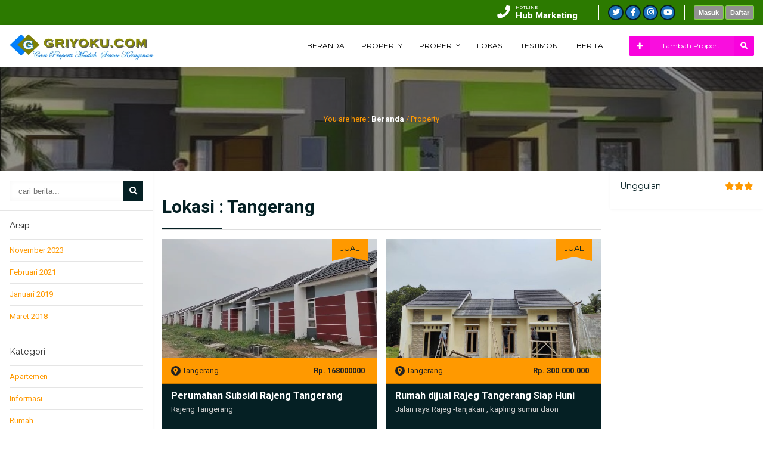

--- FILE ---
content_type: text/html; charset=UTF-8
request_url: https://griyoku.com/loc/tangerang/
body_size: 16650
content:

<!DOCTYPE html>
<html dir="ltr" lang="id" prefix="og: https://ogp.me/ns#">
	<head>
		<meta http-equiv="Content-Type" content="text/html; charset=UTF-8" >
		<meta http-equiv="Content-language" content="id" >
		<meta name="viewport" content="width=device-width, initial-scale=1.0">
		<meta name="revisit-after" content="7 days" >
		<meta http-equiv="Expires" content="0" >
		<meta http-equiv="Pragma" content="no-cache" >
		<meta http-equiv="Cache-Control" content="no-cache" >
		<meta http-equiv="Copyright" content="Griyoku" >
		
		
    		<meta property="og:image" content="https://griyoku.com/wp-content/uploads/2019/03/logo-griyoku.jpg" />
			
		<title>Tangerang | Griyoku</title>
		
		<link rel="profile" href="https://gmpg.org/xfn/11" >
			    <link rel="shortcut icon" href="https://griyoku.com/wp-content/uploads/2019/03/logo-griyoku.jpg" type="image/x-icon" >
				<link id="owlcarousel" href="https://griyoku.com/wp-content/themes/propertix/css/owl.carousel.min.css" type="text/css" rel="stylesheet" >
		<link id="owlanimate" href="https://griyoku.com/wp-content/themes/propertix/css/owl.animate.css" type="text/css" rel="stylesheet" >
		<link id="owltheme" href="https://griyoku.com/wp-content/themes/propertix/css/owl.theme.default.min.css" type="text/css" rel="stylesheet" >
		<script type="text/javascript" src="https://griyoku.com/wp-content/themes/propertix/js/jquery.min.js"></script>
		
		
		<!-- All in One SEO 4.8.2 - aioseo.com -->
	<meta name="robots" content="max-image-preview:large" />
	<link rel="canonical" href="https://griyoku.com/loc/tangerang/" />
	<meta name="generator" content="All in One SEO (AIOSEO) 4.8.2" />
		<script type="application/ld+json" class="aioseo-schema">
			{"@context":"https:\/\/schema.org","@graph":[{"@type":"BreadcrumbList","@id":"https:\/\/griyoku.com\/loc\/tangerang\/#breadcrumblist","itemListElement":[{"@type":"ListItem","@id":"https:\/\/griyoku.com\/#listItem","position":1,"name":"Beranda","item":"https:\/\/griyoku.com\/","nextItem":{"@type":"ListItem","@id":"https:\/\/griyoku.com\/loc\/tangerang\/#listItem","name":"Tangerang"}},{"@type":"ListItem","@id":"https:\/\/griyoku.com\/loc\/tangerang\/#listItem","position":2,"name":"Tangerang","previousItem":{"@type":"ListItem","@id":"https:\/\/griyoku.com\/#listItem","name":"Beranda"}}]},{"@type":"CollectionPage","@id":"https:\/\/griyoku.com\/loc\/tangerang\/#collectionpage","url":"https:\/\/griyoku.com\/loc\/tangerang\/","name":"Tangerang | Griyoku","inLanguage":"id-ID","isPartOf":{"@id":"https:\/\/griyoku.com\/#website"},"breadcrumb":{"@id":"https:\/\/griyoku.com\/loc\/tangerang\/#breadcrumblist"}},{"@type":"Organization","@id":"https:\/\/griyoku.com\/#organization","name":"Griyoku","description":"Cari Properti Mudah Rumah nyaman Sesuai Keinginan","url":"https:\/\/griyoku.com\/"},{"@type":"WebSite","@id":"https:\/\/griyoku.com\/#website","url":"https:\/\/griyoku.com\/","name":"Griyoku","description":"Cari Properti Mudah Rumah nyaman Sesuai Keinginan","inLanguage":"id-ID","publisher":{"@id":"https:\/\/griyoku.com\/#organization"}}]}
		</script>
		<!-- All in One SEO -->

<link rel="alternate" type="application/rss+xml" title="Griyoku &raquo; Feed" href="https://griyoku.com/feed/" />
<link rel="alternate" type="application/rss+xml" title="Griyoku &raquo; Umpan Komentar" href="https://griyoku.com/comments/feed/" />
<link rel="alternate" type="application/rss+xml" title="Umpan Griyoku &raquo; Tangerang Lokasi Property" href="https://griyoku.com/loc/tangerang/feed/" />
<style id='wp-img-auto-sizes-contain-inline-css' type='text/css'>
img:is([sizes=auto i],[sizes^="auto," i]){contain-intrinsic-size:3000px 1500px}
/*# sourceURL=wp-img-auto-sizes-contain-inline-css */
</style>
<style id='wp-emoji-styles-inline-css' type='text/css'>

	img.wp-smiley, img.emoji {
		display: inline !important;
		border: none !important;
		box-shadow: none !important;
		height: 1em !important;
		width: 1em !important;
		margin: 0 0.07em !important;
		vertical-align: -0.1em !important;
		background: none !important;
		padding: 0 !important;
	}
/*# sourceURL=wp-emoji-styles-inline-css */
</style>
<style id='wp-block-library-inline-css' type='text/css'>
:root{--wp-block-synced-color:#7a00df;--wp-block-synced-color--rgb:122,0,223;--wp-bound-block-color:var(--wp-block-synced-color);--wp-editor-canvas-background:#ddd;--wp-admin-theme-color:#007cba;--wp-admin-theme-color--rgb:0,124,186;--wp-admin-theme-color-darker-10:#006ba1;--wp-admin-theme-color-darker-10--rgb:0,107,160.5;--wp-admin-theme-color-darker-20:#005a87;--wp-admin-theme-color-darker-20--rgb:0,90,135;--wp-admin-border-width-focus:2px}@media (min-resolution:192dpi){:root{--wp-admin-border-width-focus:1.5px}}.wp-element-button{cursor:pointer}:root .has-very-light-gray-background-color{background-color:#eee}:root .has-very-dark-gray-background-color{background-color:#313131}:root .has-very-light-gray-color{color:#eee}:root .has-very-dark-gray-color{color:#313131}:root .has-vivid-green-cyan-to-vivid-cyan-blue-gradient-background{background:linear-gradient(135deg,#00d084,#0693e3)}:root .has-purple-crush-gradient-background{background:linear-gradient(135deg,#34e2e4,#4721fb 50%,#ab1dfe)}:root .has-hazy-dawn-gradient-background{background:linear-gradient(135deg,#faaca8,#dad0ec)}:root .has-subdued-olive-gradient-background{background:linear-gradient(135deg,#fafae1,#67a671)}:root .has-atomic-cream-gradient-background{background:linear-gradient(135deg,#fdd79a,#004a59)}:root .has-nightshade-gradient-background{background:linear-gradient(135deg,#330968,#31cdcf)}:root .has-midnight-gradient-background{background:linear-gradient(135deg,#020381,#2874fc)}:root{--wp--preset--font-size--normal:16px;--wp--preset--font-size--huge:42px}.has-regular-font-size{font-size:1em}.has-larger-font-size{font-size:2.625em}.has-normal-font-size{font-size:var(--wp--preset--font-size--normal)}.has-huge-font-size{font-size:var(--wp--preset--font-size--huge)}.has-text-align-center{text-align:center}.has-text-align-left{text-align:left}.has-text-align-right{text-align:right}.has-fit-text{white-space:nowrap!important}#end-resizable-editor-section{display:none}.aligncenter{clear:both}.items-justified-left{justify-content:flex-start}.items-justified-center{justify-content:center}.items-justified-right{justify-content:flex-end}.items-justified-space-between{justify-content:space-between}.screen-reader-text{border:0;clip-path:inset(50%);height:1px;margin:-1px;overflow:hidden;padding:0;position:absolute;width:1px;word-wrap:normal!important}.screen-reader-text:focus{background-color:#ddd;clip-path:none;color:#444;display:block;font-size:1em;height:auto;left:5px;line-height:normal;padding:15px 23px 14px;text-decoration:none;top:5px;width:auto;z-index:100000}html :where(.has-border-color){border-style:solid}html :where([style*=border-top-color]){border-top-style:solid}html :where([style*=border-right-color]){border-right-style:solid}html :where([style*=border-bottom-color]){border-bottom-style:solid}html :where([style*=border-left-color]){border-left-style:solid}html :where([style*=border-width]){border-style:solid}html :where([style*=border-top-width]){border-top-style:solid}html :where([style*=border-right-width]){border-right-style:solid}html :where([style*=border-bottom-width]){border-bottom-style:solid}html :where([style*=border-left-width]){border-left-style:solid}html :where(img[class*=wp-image-]){height:auto;max-width:100%}:where(figure){margin:0 0 1em}html :where(.is-position-sticky){--wp-admin--admin-bar--position-offset:var(--wp-admin--admin-bar--height,0px)}@media screen and (max-width:600px){html :where(.is-position-sticky){--wp-admin--admin-bar--position-offset:0px}}

/*# sourceURL=wp-block-library-inline-css */
</style><style id='global-styles-inline-css' type='text/css'>
:root{--wp--preset--aspect-ratio--square: 1;--wp--preset--aspect-ratio--4-3: 4/3;--wp--preset--aspect-ratio--3-4: 3/4;--wp--preset--aspect-ratio--3-2: 3/2;--wp--preset--aspect-ratio--2-3: 2/3;--wp--preset--aspect-ratio--16-9: 16/9;--wp--preset--aspect-ratio--9-16: 9/16;--wp--preset--color--black: #000000;--wp--preset--color--cyan-bluish-gray: #abb8c3;--wp--preset--color--white: #ffffff;--wp--preset--color--pale-pink: #f78da7;--wp--preset--color--vivid-red: #cf2e2e;--wp--preset--color--luminous-vivid-orange: #ff6900;--wp--preset--color--luminous-vivid-amber: #fcb900;--wp--preset--color--light-green-cyan: #7bdcb5;--wp--preset--color--vivid-green-cyan: #00d084;--wp--preset--color--pale-cyan-blue: #8ed1fc;--wp--preset--color--vivid-cyan-blue: #0693e3;--wp--preset--color--vivid-purple: #9b51e0;--wp--preset--gradient--vivid-cyan-blue-to-vivid-purple: linear-gradient(135deg,rgb(6,147,227) 0%,rgb(155,81,224) 100%);--wp--preset--gradient--light-green-cyan-to-vivid-green-cyan: linear-gradient(135deg,rgb(122,220,180) 0%,rgb(0,208,130) 100%);--wp--preset--gradient--luminous-vivid-amber-to-luminous-vivid-orange: linear-gradient(135deg,rgb(252,185,0) 0%,rgb(255,105,0) 100%);--wp--preset--gradient--luminous-vivid-orange-to-vivid-red: linear-gradient(135deg,rgb(255,105,0) 0%,rgb(207,46,46) 100%);--wp--preset--gradient--very-light-gray-to-cyan-bluish-gray: linear-gradient(135deg,rgb(238,238,238) 0%,rgb(169,184,195) 100%);--wp--preset--gradient--cool-to-warm-spectrum: linear-gradient(135deg,rgb(74,234,220) 0%,rgb(151,120,209) 20%,rgb(207,42,186) 40%,rgb(238,44,130) 60%,rgb(251,105,98) 80%,rgb(254,248,76) 100%);--wp--preset--gradient--blush-light-purple: linear-gradient(135deg,rgb(255,206,236) 0%,rgb(152,150,240) 100%);--wp--preset--gradient--blush-bordeaux: linear-gradient(135deg,rgb(254,205,165) 0%,rgb(254,45,45) 50%,rgb(107,0,62) 100%);--wp--preset--gradient--luminous-dusk: linear-gradient(135deg,rgb(255,203,112) 0%,rgb(199,81,192) 50%,rgb(65,88,208) 100%);--wp--preset--gradient--pale-ocean: linear-gradient(135deg,rgb(255,245,203) 0%,rgb(182,227,212) 50%,rgb(51,167,181) 100%);--wp--preset--gradient--electric-grass: linear-gradient(135deg,rgb(202,248,128) 0%,rgb(113,206,126) 100%);--wp--preset--gradient--midnight: linear-gradient(135deg,rgb(2,3,129) 0%,rgb(40,116,252) 100%);--wp--preset--font-size--small: 13px;--wp--preset--font-size--medium: 20px;--wp--preset--font-size--large: 36px;--wp--preset--font-size--x-large: 42px;--wp--preset--spacing--20: 0.44rem;--wp--preset--spacing--30: 0.67rem;--wp--preset--spacing--40: 1rem;--wp--preset--spacing--50: 1.5rem;--wp--preset--spacing--60: 2.25rem;--wp--preset--spacing--70: 3.38rem;--wp--preset--spacing--80: 5.06rem;--wp--preset--shadow--natural: 6px 6px 9px rgba(0, 0, 0, 0.2);--wp--preset--shadow--deep: 12px 12px 50px rgba(0, 0, 0, 0.4);--wp--preset--shadow--sharp: 6px 6px 0px rgba(0, 0, 0, 0.2);--wp--preset--shadow--outlined: 6px 6px 0px -3px rgb(255, 255, 255), 6px 6px rgb(0, 0, 0);--wp--preset--shadow--crisp: 6px 6px 0px rgb(0, 0, 0);}:where(.is-layout-flex){gap: 0.5em;}:where(.is-layout-grid){gap: 0.5em;}body .is-layout-flex{display: flex;}.is-layout-flex{flex-wrap: wrap;align-items: center;}.is-layout-flex > :is(*, div){margin: 0;}body .is-layout-grid{display: grid;}.is-layout-grid > :is(*, div){margin: 0;}:where(.wp-block-columns.is-layout-flex){gap: 2em;}:where(.wp-block-columns.is-layout-grid){gap: 2em;}:where(.wp-block-post-template.is-layout-flex){gap: 1.25em;}:where(.wp-block-post-template.is-layout-grid){gap: 1.25em;}.has-black-color{color: var(--wp--preset--color--black) !important;}.has-cyan-bluish-gray-color{color: var(--wp--preset--color--cyan-bluish-gray) !important;}.has-white-color{color: var(--wp--preset--color--white) !important;}.has-pale-pink-color{color: var(--wp--preset--color--pale-pink) !important;}.has-vivid-red-color{color: var(--wp--preset--color--vivid-red) !important;}.has-luminous-vivid-orange-color{color: var(--wp--preset--color--luminous-vivid-orange) !important;}.has-luminous-vivid-amber-color{color: var(--wp--preset--color--luminous-vivid-amber) !important;}.has-light-green-cyan-color{color: var(--wp--preset--color--light-green-cyan) !important;}.has-vivid-green-cyan-color{color: var(--wp--preset--color--vivid-green-cyan) !important;}.has-pale-cyan-blue-color{color: var(--wp--preset--color--pale-cyan-blue) !important;}.has-vivid-cyan-blue-color{color: var(--wp--preset--color--vivid-cyan-blue) !important;}.has-vivid-purple-color{color: var(--wp--preset--color--vivid-purple) !important;}.has-black-background-color{background-color: var(--wp--preset--color--black) !important;}.has-cyan-bluish-gray-background-color{background-color: var(--wp--preset--color--cyan-bluish-gray) !important;}.has-white-background-color{background-color: var(--wp--preset--color--white) !important;}.has-pale-pink-background-color{background-color: var(--wp--preset--color--pale-pink) !important;}.has-vivid-red-background-color{background-color: var(--wp--preset--color--vivid-red) !important;}.has-luminous-vivid-orange-background-color{background-color: var(--wp--preset--color--luminous-vivid-orange) !important;}.has-luminous-vivid-amber-background-color{background-color: var(--wp--preset--color--luminous-vivid-amber) !important;}.has-light-green-cyan-background-color{background-color: var(--wp--preset--color--light-green-cyan) !important;}.has-vivid-green-cyan-background-color{background-color: var(--wp--preset--color--vivid-green-cyan) !important;}.has-pale-cyan-blue-background-color{background-color: var(--wp--preset--color--pale-cyan-blue) !important;}.has-vivid-cyan-blue-background-color{background-color: var(--wp--preset--color--vivid-cyan-blue) !important;}.has-vivid-purple-background-color{background-color: var(--wp--preset--color--vivid-purple) !important;}.has-black-border-color{border-color: var(--wp--preset--color--black) !important;}.has-cyan-bluish-gray-border-color{border-color: var(--wp--preset--color--cyan-bluish-gray) !important;}.has-white-border-color{border-color: var(--wp--preset--color--white) !important;}.has-pale-pink-border-color{border-color: var(--wp--preset--color--pale-pink) !important;}.has-vivid-red-border-color{border-color: var(--wp--preset--color--vivid-red) !important;}.has-luminous-vivid-orange-border-color{border-color: var(--wp--preset--color--luminous-vivid-orange) !important;}.has-luminous-vivid-amber-border-color{border-color: var(--wp--preset--color--luminous-vivid-amber) !important;}.has-light-green-cyan-border-color{border-color: var(--wp--preset--color--light-green-cyan) !important;}.has-vivid-green-cyan-border-color{border-color: var(--wp--preset--color--vivid-green-cyan) !important;}.has-pale-cyan-blue-border-color{border-color: var(--wp--preset--color--pale-cyan-blue) !important;}.has-vivid-cyan-blue-border-color{border-color: var(--wp--preset--color--vivid-cyan-blue) !important;}.has-vivid-purple-border-color{border-color: var(--wp--preset--color--vivid-purple) !important;}.has-vivid-cyan-blue-to-vivid-purple-gradient-background{background: var(--wp--preset--gradient--vivid-cyan-blue-to-vivid-purple) !important;}.has-light-green-cyan-to-vivid-green-cyan-gradient-background{background: var(--wp--preset--gradient--light-green-cyan-to-vivid-green-cyan) !important;}.has-luminous-vivid-amber-to-luminous-vivid-orange-gradient-background{background: var(--wp--preset--gradient--luminous-vivid-amber-to-luminous-vivid-orange) !important;}.has-luminous-vivid-orange-to-vivid-red-gradient-background{background: var(--wp--preset--gradient--luminous-vivid-orange-to-vivid-red) !important;}.has-very-light-gray-to-cyan-bluish-gray-gradient-background{background: var(--wp--preset--gradient--very-light-gray-to-cyan-bluish-gray) !important;}.has-cool-to-warm-spectrum-gradient-background{background: var(--wp--preset--gradient--cool-to-warm-spectrum) !important;}.has-blush-light-purple-gradient-background{background: var(--wp--preset--gradient--blush-light-purple) !important;}.has-blush-bordeaux-gradient-background{background: var(--wp--preset--gradient--blush-bordeaux) !important;}.has-luminous-dusk-gradient-background{background: var(--wp--preset--gradient--luminous-dusk) !important;}.has-pale-ocean-gradient-background{background: var(--wp--preset--gradient--pale-ocean) !important;}.has-electric-grass-gradient-background{background: var(--wp--preset--gradient--electric-grass) !important;}.has-midnight-gradient-background{background: var(--wp--preset--gradient--midnight) !important;}.has-small-font-size{font-size: var(--wp--preset--font-size--small) !important;}.has-medium-font-size{font-size: var(--wp--preset--font-size--medium) !important;}.has-large-font-size{font-size: var(--wp--preset--font-size--large) !important;}.has-x-large-font-size{font-size: var(--wp--preset--font-size--x-large) !important;}
/*# sourceURL=global-styles-inline-css */
</style>

<style id='classic-theme-styles-inline-css' type='text/css'>
/*! This file is auto-generated */
.wp-block-button__link{color:#fff;background-color:#32373c;border-radius:9999px;box-shadow:none;text-decoration:none;padding:calc(.667em + 2px) calc(1.333em + 2px);font-size:1.125em}.wp-block-file__button{background:#32373c;color:#fff;text-decoration:none}
/*# sourceURL=/wp-includes/css/classic-themes.min.css */
</style>
<link rel='stylesheet' id='propertix-style-css' href='https://griyoku.com/wp-content/themes/propertix/style.css?ver=6.9' type='text/css' media='all' />
<link rel='stylesheet' id='ajax-auth-style-css' href='https://griyoku.com/wp-content/themes/propertix/css/ajax-auth-style.css?ver=6.9' type='text/css' media='all' />
<link rel='stylesheet' id='awesome-css' href='https://griyoku.com/wp-content/themes/propertix/font-awesome/css/fontawesome-all.css?ver=6.9' type='text/css' media='all' />
<style id='akismet-widget-style-inline-css' type='text/css'>

			.a-stats {
				--akismet-color-mid-green: #357b49;
				--akismet-color-white: #fff;
				--akismet-color-light-grey: #f6f7f7;

				max-width: 350px;
				width: auto;
			}

			.a-stats * {
				all: unset;
				box-sizing: border-box;
			}

			.a-stats strong {
				font-weight: 600;
			}

			.a-stats a.a-stats__link,
			.a-stats a.a-stats__link:visited,
			.a-stats a.a-stats__link:active {
				background: var(--akismet-color-mid-green);
				border: none;
				box-shadow: none;
				border-radius: 8px;
				color: var(--akismet-color-white);
				cursor: pointer;
				display: block;
				font-family: -apple-system, BlinkMacSystemFont, 'Segoe UI', 'Roboto', 'Oxygen-Sans', 'Ubuntu', 'Cantarell', 'Helvetica Neue', sans-serif;
				font-weight: 500;
				padding: 12px;
				text-align: center;
				text-decoration: none;
				transition: all 0.2s ease;
			}

			/* Extra specificity to deal with TwentyTwentyOne focus style */
			.widget .a-stats a.a-stats__link:focus {
				background: var(--akismet-color-mid-green);
				color: var(--akismet-color-white);
				text-decoration: none;
			}

			.a-stats a.a-stats__link:hover {
				filter: brightness(110%);
				box-shadow: 0 4px 12px rgba(0, 0, 0, 0.06), 0 0 2px rgba(0, 0, 0, 0.16);
			}

			.a-stats .count {
				color: var(--akismet-color-white);
				display: block;
				font-size: 1.5em;
				line-height: 1.4;
				padding: 0 13px;
				white-space: nowrap;
			}
		
/*# sourceURL=akismet-widget-style-inline-css */
</style>
<script type="text/javascript" src="https://griyoku.com/wp-includes/js/jquery/jquery.min.js?ver=3.7.1" id="jquery-core-js"></script>
<script type="text/javascript" src="https://griyoku.com/wp-includes/js/jquery/jquery-migrate.min.js?ver=3.4.1" id="jquery-migrate-js"></script>
<script type="text/javascript" src="https://griyoku.com/wp-content/themes/propertix/js/jquery.validate.js?ver=6.9" id="validate-script-js"></script>
<script type="text/javascript" id="ajax-auth-script-js-extra">
/* <![CDATA[ */
var ajax_auth_object = {"ajaxurl":"https://griyoku.com/wp-admin/admin-ajax.php","redirecturl":"https://griyoku.com/wp-admin/post-new.php?post_type=property","loadingmessage":"Memeriksa info, tunggu sebentar..."};
//# sourceURL=ajax-auth-script-js-extra
/* ]]> */
</script>
<script type="text/javascript" src="https://griyoku.com/wp-content/themes/propertix/js/ajax-auth-script.js?ver=6.9" id="ajax-auth-script-js"></script>
<script type="text/javascript" src="https://griyoku.com/wp-content/themes/propertix/js/jquery.slide.js?ver=6.9" id="cycle-js"></script>
<link rel="https://api.w.org/" href="https://griyoku.com/wp-json/" /><link rel="EditURI" type="application/rsd+xml" title="RSD" href="https://griyoku.com/xmlrpc.php?rsd" />
<meta name="generator" content="WordPress 6.9" />
<link rel="icon" href="https://griyoku.com/wp-content/uploads/2018/03/cropped-griyoku-solusi-cari-properti-32x32.jpeg" sizes="32x32" />
<link rel="icon" href="https://griyoku.com/wp-content/uploads/2018/03/cropped-griyoku-solusi-cari-properti-192x192.jpeg" sizes="192x192" />
<link rel="apple-touch-icon" href="https://griyoku.com/wp-content/uploads/2018/03/cropped-griyoku-solusi-cari-properti-180x180.jpeg" />
<meta name="msapplication-TileImage" content="https://griyoku.com/wp-content/uploads/2018/03/cropped-griyoku-solusi-cari-properti-270x270.jpeg" />
		
		

        <script type="text/javascript">
			jQuery(window).scroll(function() {
				if ($(this).scrollTop() >= 150) {
					$('#return-to-top').fadeIn(200);
					$('body').addClass("proscroll");
			 	} else {
					$('#return-to-top').fadeOut(200);
					$('.open').css("display","block");
					$('body').removeClass("proscroll");
			 	}
			});
        </script>

        <script type="text/javascript">
    		$("document").ready(function($){
	    		$(".mob").slideUp();
				$(".full").hide();
				$(".mopen").click(function(){
		    		$(".navmob").slideToggle();
					$(".snohome").slideUp();
				});
				$(".fanohome").click(function(){
		    		$(".snohome").slideToggle();
					$(".navmob").slideUp();
				});
				$(".fahome").click(function(){
		    		$(".shome").slideToggle();
					$(".navmob").slideUp();
				});
				
				$("#ashow").click(function(){
		    		$(".agcon").addClass('inshow');
				});
				$("#aclose").click(function(){
		    		$(".agcon").removeClass('inshow');
				});
				
				
				
				$("#navi").click(function(){
		    		$(".mob").slideToggle();
					$(".onhour, .sosmed, .ca, .kon").slideUp();
				});
				
				$(".opens").mouseenter(function(){
		    		$(".layout, .styling, .mmenu").css("left","0");
					$(".opens").hide();
					$(".closes").show();
				});
				
				$(".fa-cog").click(function(){
		    		$(".layout, .styling, .mmenu").css("left","0");
					$(".styling").css("left","0");
					$(".opens").hide();
					$(".closes").show();
				});
				
				$(".closes").click(function(){
		    		$(".layout, .styling, .mmenu").css("left","-75px");
					$(".styling").css("left","-75px");
					$(".opens").show();
					$(".closes").hide();
				});
				
				$(".box").click(function(){
		    		$(".wees").removeClass("noboxed").addClass("boxed");
					$(".full").show();
					$(".box").hide();
				});
				$(".full").click(function(){
		    		$(".wees").removeClass("boxed").addClass("noboxed");
					$(".box").show();
					$(".full").hide();
				});
				$(".mfix").click(function(){
		    		$(".wees").removeClass("nofixed").addClass("fixed");
					$(".scroll").show();
					$(".mfix").hide();
				});
				$(".scroll").click(function(){
		    		$(".wees").removeClass("fixed").addClass("nofixed");
					$(".mfix").show();
					$(".scroll").hide();
				});
				$(".donker").click(function(){
		    		$("#weestyle").attr("href", "https://griyoku.com/wp-content/themes/propertix/css/donker.css");
				});
				$(".orange").click(function(){
		    		$("#weestyle").attr("href", "https://griyoku.com/wp-content/themes/propertix/css/orange.css");
				});
				$(".red").click(function(){
		    		$("#weestyle").attr("href", "https://griyoku.com/wp-content/themes/propertix/css/red.css");
				});
				$(".blue").click(function(){
		    		$("#weestyle").attr("href", "https://griyoku.com/wp-content/themes/propertix/css/blue.css");
				});
				$(".cyan").click(function(){
		    		$("#weestyle").attr("href", "https://griyoku.com/wp-content/themes/propertix/css/cyan.css");
				});
				$(".green").click(function(){
		    		$("#weestyle").attr("href", "https://griyoku.com/wp-content/themes/propertix/css/green.css");
				});
				$(".forest").click(function(){
		    		$("#weestyle").attr("href", "https://griyoku.com/wp-content/themes/propertix/css/forest.css");
				});
				$(".purple").click(function(){
		    		$("#weestyle").attr("href", "https://griyoku.com/wp-content/themes/propertix/css/purple.css");
				});
				$(".tosca").click(function(){
		    		$("#weestyle").attr("href", "https://griyoku.com/wp-content/themes/propertix/css/tosca.css");
				});
				$(".grey").click(function(){
		    		$("#weestyle").attr("href", "https://griyoku.com/wp-content/themes/propertix/css/grey.css");
				});
				
				$(".call").click(function(){
		    		$(".callag").slideToggle();
				});
			});
        </script>

		<script>
		    function resize() {
                if ($(window).width() < 982) {
                    $('.nav').addClass('navmob');
					$('.nav .dd').addClass('accord').removeClass('deskmenu');
	                $(".fa-navicon").click(function(){
		                $(".inn").addClass('inright');
	                });
	                $(".fa-close").click(function(){
		                $(".inn").removeClass('inright');
	                });
                } else {
					$('.nav').removeClass('navmob');
	                $('.nav .dd').removeClass('accord').addClass('deskmenu');
	            }
            }

            $(document).ready( function() {
                $(window).resize(resize);
                resize();
            });

            jQuery(document).ready( function() {
                jQuery('ul.accord').accordion();
            });
		</script>
		
<style>
a {
color: #ed3e24;
}
body {
color: #333333;
background-size: auto;
}
.logajax label,
.ajax-auth a.close,
.forg a {
color: #ed3e24;
}

.ajax-auth input.submit_button{
background: #ed3e24;
}

.wrapper {
background: #fff;
}

#map {
height: 500px;
}

.after {
position: relative; 
background: url(https://griyoku.com/wp-content/uploads/2019/02/pesona-kebalen-kedaung-babelan-indah.jpeg) center; 
background-size: 100%;
}

.topfa {
background: #2c7a00;
color: #ffffff;
}
.tlmenu a {
color: #052024;
}

.login_overlay {
background: #ffffff;
}

.topfa .isos {
border-left: 1px solid #ffffff; 
}
.topfa .isos .fa, .topfa .isos .fas, .topfa .isos .fab {
background: #1e73be;
border: 2px solid #052024;
color: #ffffff;
}
.hottop,
.hottop a {
color: #ffffff;
}
.logreg {
border-left: 1px solid #ffffff; 
}

a.login_button {
background: #919191;
border: 1px solid #81d742;
color: #ffffff;
}

.home .proinn {
background: rgba(255,255,255,0.97);
}
.proinn,
.proscroll .proinn {
background: rgba(255,255,255,1);
}
.nav .dd.deskmenu li a {
color: #000000;
}



.nav .dd.deskmenu li.menu-item-has-children:hover:after {
border-bottom: 10px solid #eeeeee;
}
.nav .dd.deskmenu li ul {
background: #eeeeee;
}
.nav .dd.deskmenu li ul li a,
.proscroll .nav .dd.deskmenu li ul li a {
color: #000000;
}
.nav .dd.deskmenu li ul li a:after {
border-left: 6px solid #000000;
}
.nav .dd.deskmenu li ul li {
border-bottom: 1px solid rgba(0,0,0,0.1);
}
.navpon a {
color: #ffffff;
background: rgba(249,2,221,0.95);
}
.navpon .fa {
color: #ffffff;
background: #f902dd;
}

.dd.accord:before {
border-bottom: 10px solid #eeeeee;
}
.dd.accord li a {
color: #000000;
}
.dd.accord li {
border-bottom: 1px solid rgba(0,0,0,0.1);
}
.dd.accord li.menu-item-has-children:after {
border-top: 6px solid #000000;
}
.dd.accord li a {
color: #000000;
}
.dd.accord li ul li:first-child {
border-top: 1px solid rgba(0,0,0,0.1);
}
.dd.accord li ul li a:before {
border-left: 6px solid #000000;
}

.search_pro {
    background:  #177c23;
}
.befcapro {
	color: #000000;
}
.inn_ers {
    background: #ffffff;
}
.inn_ers select {
    background: #ffffff;
    color: #000000;
}
.buts_inn button {
    background: #ff9900;
    color: #222222;
}



#slidex {
    background: #ffffff;
		margin: 112px 0 0 0;
	}
.proanima {
    background: rgba(255,255,255,0.99);
}
.scon h2 a {
    color: #dddddd;
}
.conmet {
    color: #ffffff;
}
.sbot {
    color: #ff9900;
}
.srp {
    background: #e63d22;
    color: #ffffff;
}
.sbutt {
    background: #e63d22;
    color: #ffffff;
}
.sfeat {
    color: #ffffff;
    background: #ff9900;
}
.ssell {
    color: #ffffff;
    background: #ff9900;
}
.ssewa {
    color: #ffffff;
    background: #ff7700;
}
.snego {
    color: #222222;
    background: #ffffff;
}





.mapsthumb {
background: #ff9900;
}
.mapsthumb.rent {
background: #052024;
}
.mapsborder {
background: #ff9900;
}
.mapsborder.rent {
background: #052024;
}
.mapsborder:after {
border-top: 15px solid #ff9900;
}
.mapsborder.rent:after {
border-top: 15px solid #052024;
}

.mapsthumb h3 a {
color: #052024;
}
.mapsthumb.rent h3 a {
color: #ffffff;
}
.mapsthumb span {
color: #052024;
}
.mapsthumb.rent span {
color: #ffffff;
}




.leaflet-popup-content-wrapper,
.leaflet-popup-tip {
background: #ff9900;
}
.leafdiv:after {
border-top: 15px solid #ff9900;
}
.leafrent.leafdiv:after {
border-top: 15px solid #052024;
}
.leafcontent {
	background: #ff9900;
}
.leafrent .leafcontent {
	background: #052024;
}
.leafcontent a {
    color: #052024;
}
.leafrent .leafcontent a {
    color: #ffffff;
}
.leafprice {
	background: #ff9900;
	color: #052024;
}
.leafrent .leafprice {
	background: #052024;
	color: #ffffff;
}







#salerent {
    border-top: 50px solid #ffffff;
}

.choose {
    background: #052024;
    color: #ff9900;
}

.blout {
background: #052024;
}


#ftslide .item {
background: #052024;
}
#ftslide .featinfo {
background: rgba(5,32,36,0.8);
color: #ff9900;
}
#ftslide .featinn h2 a {
color: #ff9900;
}
#ftslide .featinn h4 {
color: #ffffff;
}
#ftslide .featinn .ftnego {
background: #ffffff;
color: #222222;
}
#ftslide .featinn .ftnego span {
color: #222222;
}




#rentslide .soldout.norm {
background: #dd2222;
color: #ffffff;
}
#rentslide .rentim {
background: #052024;
}
#rentslide .rprice {
color: #e63d22;
}
#rentslide .afteritem .allay {
background: rgba(5,32,36,0.8);
}
#rentslide .afteritem .looplink .fa {
color: #ffffff;
}
#rentslide .saltitle a {
color: #052024;
}

#rentslide .slidcon {
color: #052024;
background: #ffffff;
}
#rentslide .rprice .nego {
background: #ff9900;
color: #ffffff;
}






#saleslide .soldout.norm {
background: #dd2222;
color: #ffffff;
}
#saleslide .rentim {
background: #052024;
}
#saleslide .rprice {
color: #e63d22;
}
#saleslide .afteritem .allay {
background: rgba(5,32,36,0.8);
}
#saleslide .afteritem .looplink .fa {
color: #ffffff;
}
#saleslide .saltitle a {
color: #052024;
}

#saleslide .slidcon {
color: #052024;
background: #ffffff;
}
#saleslide .rprice .nego {
background: #ff9900;
color: #ffffff;
}





.intermezzo {
background: #ffffff;
color: #222222;
}
.intermezzo a {
color: #e63d22;
}
.inblock .post-content {
background: #ffffff;
}



.toptiloop h3 {
border-top: 5px solid #222222;
color: #222222;
}
.toptiloop a {
color: #222222;
}
#demos .latest-block .item .itimage {
    background: #dddddd;
}
#demos .item .lllay,
#demos .item .lrlay {
background: rgba(221,221,221,0.8);
}
#demos .item .itimage .fa {
background: #dddddd;
color: #333333;
}

#demos .itover.sewa .label:after {
border-top: 7px solid #052024;
}
#demos .itover.sewa .label:before {
border-top: 7px solid #052024;
}
#demos .itover.sewa .label {
background: #052024;
color: #ffffff;
}

#demos .itover .label:after {
border-top: 7px solid #ff9900;
}
#demos .itover .label:before {
border-top: 7px solid #ff9900;
}
#demos .itover .label {
background: #ff9900;
color: #052024;
}
.itimage .soldout.norm {
background: #dd2222;
color: #ffffff;
}

#demos .latest-block .item h4 {
background: #ff9900;
color: #222222;
}
#demos .item h4 span.detlf .fas {
background: #222222;
color: #ff9900;
}
#demos .item h4 span.detrg {
color: #222222;
background:  #ff9900;
}
#demos .item h4 span.neg {
background:  #ffffff;
color:  #052024;
}
#demos .item h4 span.neg:before {
border-top: 6px solid #ffffff;
}

#demos .latest-block .hidlat,
#demos .latest-block .item:hover .hidlat {
background: #052024;
}
#demos .item h2,
#demos .item h2 a {
color: #ffffff;
}
#demos .item .addrs {
color: #cccccc;
}






.ptitle {
color: #052024;
}
.ptitle:before {
background: #052024;
}
.pjual {
background: #052024;
color: #ffffff;
}
.psewa {
background: #ff9900;
color: #052024;
}

.ppsewa {
background: #ff9900;
color: #052024;
border: 2px solid #ff9900;
} 
.ppjual {
background: #052024;
color: #dddddd;
border: 2px solid #052024;
}
.pprop {
background: #052024;
color: #dddddd;
border: 2px solid #052024;
}
.ppprice {
color: #e63d22;
}

.ppprice em {
color: #333333;
}
.elinn .fa {
color: #ffffff;
background: #333333;
}

#submit {
background: #052024;
color: #fff;
}

.isboxar .cat a {
background: #052024;
color: #ffffff;
}
.artitle {
color: #052024;
}
.artitle:before {
background: #052024;
}
.probox .boximg {
background: #052024;
}




#demos .item h4 {
background: #ff9900;
color: #222222;
}
.relsinfo {
background: #052024;
}



.contbars {
background: #c9c9c9;
color: #052024;
}
.boxa .na a {
color: #ff9900;
}
#ashow {
background: #c9c9c9;
color: #052024;
}
.agcon {
background: #c9c9c9;
}
.agcon .conlist {
color: #052024;
border-bottom: 1px solid rgba(0,0,0,0.1);
}
.agcon .conlist a {
color: #052024;
}
.agcon #aclose {
background: #ff9900;
color: #c9c9c9;
}





.sing h2 {
color: #052024;
}

.arbars {
background: #ffffff;
}
.fepro {
color: #052024;
}
.fepro span {
color: #ff9900;
}
.ftlay {
background: rgba(5,32,36,0);
}

.ftloop:hover .ftlay {
background: rgba(5,32,36,0.8);
}

.ftcon h4 span.ftpri {
color:  #e63d22;
}
.ftcon .priz .nego {
color:  #052024;
}
.fttitle a {
color:  #052024;
}
.ftloc {
color: #ffffff;
background: #052024;
}















#demos .item .lllay,
#demos .item .lrlay {
background: rgba(221,221,221,0.8);
}




.afterlay {
background: rgba(34,34,34,0.5);
}
.breadcrumbs .inbread {
color: #ff9900;
}
.breadcrumbs a {
color: #ffffff;
}









#sidebar {
background: #ffffff;
color: #333333;
}
#sidebar a {
color: #ff9900;
}
#sidebar .widget .search-post fieldset {
background: #ffffff;
}
#sidebar .widget .search-post input {
color: #222222;
}
#sidebar .widget .search-post button {
background: #052024;
color: #ffffff;
}
#sidebar .widget .tagcloud a {
background: #052024;
color: #ffffff;
}




#sidebar .widget_randompro,
#sidebar .widget_slidelistpro {
background: #f7f7f7;
}
#sidebar .widget.widget_randompro h3.sdtitle,
#sidebar .widget.widget_slidelistpro h3.sdtitle {
color: #052024;
}
#sidebar .widget_randompro .slirand,
#sidebar .widget_slidelistpro .slirand {
background: #ff9900;
}

#sidebar .widget_randompro .poss,
#sidebar .widget_slidelistpro .poss {
color: #222222;
}
#sidebar .widget_randompro .pro-title a,
#sidebar .widget_slidelistpro .pro-title a {
color: #052024;
}
#sidebar .widget_randompro .proloc,
#sidebar .widget_slidelistpro .proloc {
color: #e63d22;
}
#sidebar .widget_randompro .probott a,
#sidebar .widget_slidelistpro .probott a {
background: #052024;
color: #ffffff;
}
#sidebar .widget_randompro .owl-theme .owl-nav [class*="owl-"],
#sidebar .widget_slidelistpro .owl-theme .owl-nav [class*="owl-"] {
background: #052024;
color: #ffffff;
}




#sidebar .widget_slidepro {
background: #f7f7f7;
}
#sidebar .widget_slidepro h3.sdtitle {
color: #052024;
}
#sidebar .widget_slidepro .ssl .slimage {
background: #052024;
}
#sidebar .widget_slidepro .ssl .prosgl {
background:  #052024;
color:  #ffffff;
}
#sidebar .widget_slidepro .ssl .slimage .mark .prst {
background: #ff9900;
color: #ffffff;
}
#sidebar .widget_slidepro .ssl .slimage .mark .psst {
background: #222222;
color: #ffffff;
}
#sidebar .widget_slidepro .ssl .slimage .snloc {
background: #052024;
color: #ffffff;
}
#sidebar .widget_slidepro .owl-theme .owl-nav [class*="owl-"] {
background: #333333;
color: #ff9900;
}



#sidebar .widget_testimoni {
background: #f7f7f7;
}
#sidebar .widget_testimoni h3.sdtitle {
color: #052024;
}
#sidebar .widget_testimoni .tescon {
border: 1px solid rgba(0,0,0,0.1);
background: #ffffff;
}
#sidebar .widget_testimoni .item .tescon p {
color: #222222;
}
#sidebar .widget_testimoni .tescon .star {
color: #ff9900;
}
#sidebar .widget_testimoni .tesname {
color: #052024;
}
#sidebar .widget_testimoni .tespro {
color: #667766;
}



#footbar {
background: #e8e8e8;
color: #000000;
}
#footbar a {
color: #ff9900;
}
#footbar .widget .tagcloud a {
background: #ff9900;
color: #e8e8e8;
}
#footbar .widget .search-post fieldset {
background: #ffffff;
}
#footbar .widget .search-post input {
color: #000000;
}
#footbar .widget .search-post button {
background: #052024;
color: #dd3333;
}
#footbar .widget_testimoni .item .tescon p {
color: #000000;
}
#footbar .widget_testimoni .tesname {
color: #ff9900;
}
#footbar .widget_slidelistpro .slirand,
#footbar .widget_randompro .slirand {
background: #ff9900;
}
#footbar .widget_slidelistpro .poss,
#footbar .widget_randompro .poss {
color: #000000;
}
#footbar .widget_slidelistpro .proloc,
#footbar .widget_randompro .proloc {
color: #000000;
}
#footbar .widget_slidelistpro .probott a {
background:  #ff9900;
color: #e8e8e8;
}
#footbar .widget_slidelistpro .owl-theme .owl-nav [class*="owl-"] {
background:  #ff9900;
color: #e8e8e8;
}

#footbar .widget_slidepro .ssl {
background:  #ff9900;
}
#footbar .widget_slidepro .ssl .prosgl,
#footbar .widget_slidepro .owl-theme .owl-nav [class*="owl-"] {
background:  #ff9900;
color: #e8e8e8;
}
#footbar .widget_slidepro .ssl .slimage .mark .prst {
color:  #ff9900;
background: #e8e8e8;
}
#footbar .widget_slidepro .ssl .slimage .snloc {
color:  #ff9900;
background: #e8e8e8;
}
#footbar .widget_slidepro .ssl .sgl-title a {
color: #e8e8e8;
}
#footbar .widget_slidepro .ssl .slimage .mark .psst {
background:  #ff9900;
color: #e8e8e8;
}


.footer {
background:  #a0a023;
color: #1e73be;
}
.footer a {
color: #ff9900;
}
#return-to-top {
background:  #81d742;
color: #1e73be;
}

.auclist a {
color: #dddddd;
}
.auclist {
background: #052024;
color: #dddddd;
border: 2px solid #052024;
}


@media screen and (max-width:980px) {
.nav {
background: #eeeeee;
}
}


@media screen and (max-width:980px) {
.proinn,
.home .proinn {
background: #ffffff;
}
.proanima {
background: #ffffff;
}
}

@media screen and (max-width:520px) {
.hottop .fas, .hottop .fab {
background: #1e73be;
border: 2px solid #052024;
color: #ffffff;
}
}


</style>	
	<link rel='stylesheet' id='mediaelement-css' href='https://griyoku.com/wp-includes/js/mediaelement/mediaelementplayer-legacy.min.css?ver=4.2.17' type='text/css' media='all' />
<link rel='stylesheet' id='wp-mediaelement-css' href='https://griyoku.com/wp-includes/js/mediaelement/wp-mediaelement.min.css?ver=6.9' type='text/css' media='all' />
</head>
	
	<!-- Tema Propertix 2 oleh Ciuss Creative -->
	
	<body class="archive tax-loc term-tangerang term-105 wp-theme-propertix">
	    <div class="propertix">
    	
		    <div class="wrapper noboxed">
		
	            
	<div class="pronav clear">
    	<div class="topfa clear">
		    <div class="clear">
			    <a href="#" class="mopen login_button"><i class="fa fa-bars"></i> <strong>Menu</strong></a>
			    <!-- top menu kiri -->
	        	<div class="tlmenu">
			    					</div>
				
				<!-- top block kanan -->
				<div class="tblock">
				
				    <!-- main phone -->
				    <div class="hottop"> 
			        	<a href="tel:Hub Marketing"><i class="fas fa-phone"></i></a>
						<div class="liner">
						    <span class="hotl">HOTLINE</span>
							<span class="hotphone">Hub Marketing</span>
						</div>
				    </div>
					
					<!-- social media -->
					<div class="isos">
					
											        <a href="https://www.facebook.com/sariman.beriman" target="_blank">
							    <i class="fab fa-twitter"></i>
							</a>
												
					    					        <a href="https://www.facebook.com/sariman.beriman" target="_blank">
					            <i class="fab fa-facebook-f"></i>
					        </a>
				        								
													<a href="https://www.facebook.com/sariman.beriman" target="_blank">
					            <i class="fab fa-instagram"></i>
					        </a>
												
												    <a href="https://www.facebook.com/sariman.beriman" target="_blank">
							    <i class="fab fa-youtube"></i>
					    	</a>
												
				    </div>
					
					<!-- ajax login -->
					
					<div class="logreg">
					        <form id="login" class="ajax-auth" action="login" method="post">
        <div class="formim">
                            <h3>Baru Pertama Kesini? <a id="pop_signup" href="">Buat Akun</a></h3>
	        	
	        <div class="clear inform">
                <h1>Login</h1>
                <p class="status"></p>  
                <input type="hidden" id="security" name="security" value="a4ed7e1499" /><input type="hidden" name="_wp_http_referer" value="/loc/tangerang/" /> 
	
            	<div class="clear inlog">
                    <div class="logajax">	
                        <label for="username">Username</label>
                        <input id="username" type="text" class="required" name="username" />
	            	</div>
	            	<div class="logajax">
                        <label for="password">Password</label>
                        <input id="password" type="password" class="required" name="password" />
	            	</div>
	            </div>
                <div class="clear btlog">
	                <input class="submit_button" type="submit" value="LOGIN">
	        		<div class="forg">
	        		    Lupa password?<br/>
	        		    Reset password <a href="https://griyoku.com/wp-login.php?action=lostpassword">Disini</a>
	        		</div>
	            </div>
	        </div>
	        <a class="close" href="">( close )</a>    
        </div>
    </form>
	
    <form id="register" class="ajax-auth"  action="register" method="post">
        <div class="formim">
        	<h3>Sudah Punya Akun? <a id="pop_login"  href="">Login Disini</a></h3>
	
        	<div class="clear inform">
                <h1>Daftar</h1>
                <p class="status"></p>
                <input type="hidden" id="signonsecurity" name="signonsecurity" value="74733d4b73" /><input type="hidden" name="_wp_http_referer" value="/loc/tangerang/" />    
    	
	            <div class="clear inlog">
                    <div class="logajax">
	        		    <label for="signonname">Username</label>
	        			<input id="signonname" type="text" name="signonname" class="required" />
	        		</div>
	        		<div class="logajax">
	        		    <label for="email">Email</label>
	        			<input id="email" type="text" class="required email" name="email" />
	        		</div>
	        		<div class="logajax">
	        		    <label for="signonpassword">Password</label>
	        			<input id="signonpassword" type="password" class="required" name="signonpassword" />
	        		</div>
	        		<div class="logajax">
	        		    <label for="password2">Confirm Password</label>
	        			<input type="password" id="password2" class="required" name="password2" />
	        		</div>
	        	</div>
	        	<div class="clear btlog">
	        	    <input class="submit_button" type="submit" value="SIGNUP">
	        	</div>
	        </div>
            <a class="close" href="">( close )</a>    
        </div>
    </form>
						    <strong><a class="login_button" id="show_login" href="">Masuk</a></strong>
													    	<strong><a class="login_button" id="show_signup" href="">Daftar</a></strong>
																		</div>
					
				</div>
		    </div>
		</div>
		
		<!-- main header -->
		<div class="proinn clear">
		
		    <i class="fa fa-navicon"></i>
	     	<a href="https://griyoku.com">
		    	<img id="logo" src="https://griyoku.com/wp-content/uploads/2018/03/griyoku-solusi-cari-properti.jpeg" alt="Griyoku"/>
			</a>
			
			<div class="navpon">
			    				    <a href="#">
				        <span id="addnew"><i class="fa fa-plus"></i> <span class="selmon">Tambah Properti</span></span>
				    </a>
												    <i class="fa fanohome fa-search"></i>
							</div>
			
			<!-- nav menu -->
			<div class="nav"><ul id="dd" class="dd deskmenu"><li id="menu-item-844" class="menu-item menu-item-type-post_type menu-item-object-page menu-item-home menu-item-has-children menu-item-844"><a href="https://griyoku.com/">BERANDA</a>
<ul class="sub-menu">
	<li id="menu-item-868" class="menu-item menu-item-type-post_type menu-item-object-page menu-item-868"><a href="https://griyoku.com/aboat/">About</a></li>
</ul>
</li>
<li id="menu-item-144" class="menu-item menu-item-type-custom menu-item-object-custom menu-item-has-children menu-item-144"><a href="#">PROPERTY</a>
<ul class="sub-menu">
	<li id="menu-item-140" class="menu-item menu-item-type-taxonomy menu-item-object-ty menu-item-140"><a href="https://griyoku.com/ty/rumah/">RUMAH</a></li>
	<li id="menu-item-141" class="menu-item menu-item-type-taxonomy menu-item-object-ty menu-item-141"><a href="https://griyoku.com/ty/tanah/">TANAH</a></li>
	<li id="menu-item-142" class="menu-item menu-item-type-taxonomy menu-item-object-ty menu-item-142"><a href="https://griyoku.com/ty/toko/">TOKO</a></li>
	<li id="menu-item-143" class="menu-item menu-item-type-taxonomy menu-item-object-ty menu-item-143"><a href="https://griyoku.com/ty/villa/">VILLA</a></li>
</ul>
</li>
<li id="menu-item-183" class="menu-item menu-item-type-custom menu-item-object-custom menu-item-183"><a href="#">PROPERTY</a></li>
<li id="menu-item-149" class="menu-item menu-item-type-custom menu-item-object-custom current-menu-ancestor current-menu-parent menu-item-has-children menu-item-149"><a href="#">LOKASI</a>
<ul class="sub-menu">
	<li id="menu-item-884" class="menu-item menu-item-type-taxonomy menu-item-object-loc menu-item-884"><a href="https://griyoku.com/loc/bekasi/">Bekasi</a></li>
	<li id="menu-item-961" class="menu-item menu-item-type-taxonomy menu-item-object-loc current-menu-item menu-item-961"><a href="https://griyoku.com/loc/tangerang/" aria-current="page">Tangerang</a></li>
	<li id="menu-item-1113" class="menu-item menu-item-type-taxonomy menu-item-object-loc menu-item-1113"><a href="https://griyoku.com/loc/bogor/">Bogor</a></li>
</ul>
</li>
<li id="menu-item-184" class="menu-item menu-item-type-custom menu-item-object-custom menu-item-184"><a href="#">TESTIMONI</a></li>
<li id="menu-item-594" class="menu-item menu-item-type-custom menu-item-object-custom menu-item-594"><a href="#">BERITA</a></li>
</ul></div>			
		</div>
	</div>			
	            			
			    <!-- Pencarian Property -->
								    <div class="snohome">
					    	<div class="search_pro">
		<div class="only_pro">
			<form method="get" id="searchform" action="https://griyoku.com/">
		    	<input name="post_type" type="hidden" value="property" />
				<div class="befcapro">
					<em>Pencari</em><br/>
					<strong>PROPERTY</strong>
				</div>
				<div class="afcapro">
			        <div class="pro_cols">
			        	<div class="inn_cols">
				        	<div class="inn_ers">
						    	<select name="loc">
			                    	<option value="">Semua Lokasi</option>
				    	        	<option value='bekasi'>Bekasi</option>
<option value='bogor'>Bogor</option>
<option value='cikarang'>Cikarang</option>
<option value='cileungsi'>Cileungsi</option>
<option value='tangerang'>Tangerang</option>
			        	    	</select>
					    	</div>
			    		</div>
			    	</div>
					<div class="pro_cols">
			        	<div class="inn_cols">
				        	<div class="inn_ers">
						    	<select name="ty">
			                    	<option value="">Type</option>
				    	        	<option value='rumah'>Rumah</option>
			            		</select>
					    	</div>
				    	</div>
		    		</div>
					<div class="pro_cols">
			        	<div class="inn_cols">
				        	<div class="inn_ers">
						    	<select name="kt">
			                     	<option value="">Kamar Tidur</option>
				    	         	<option value='2'>2 Buah</option>
<option value='3'>3 Buah</option>
<option value='4'>4 Buah</option>
			        	    	</select>
			     			</div>
			    		</div>
			    	</div>
					<div class="pro_cols">
			        	<div class="inn_cols">
				        	<div class="inn_ers">
						    	<select name="km">
			                     	<option value="">Kamar Mandi</option>
				    	         	<option value='1'>1 Buah</option>
<option value='2'>2 Buah</option>
<option value='3'>3 Buah</option>
			        	    	</select>
			     			</div>
			    		</div>
			    	</div>
				</div>
		        <div class="pro_buts">
			     	<input name="s" type="hidden" value="" />
			     	<div class="buts_inn">
		                <button type="submit">
				            <i class="fa fa-search"></i> <strong>Cari</strong>
			            </button>
				    </div>
		        </div>
			 </form>
		</div>
	</div>


					</div>
							
			    <!-- Container -->
			    <div class="clear">
    <div class="after">
	    <div class="afterlay">
		</div>
		            <div class="breadcrumbs" itemscope itemtype="https://schema.org/WebPage"><div class="inbread" itemprop="breadcrumb"><span class="here">You are here : </span><span><a href="https://griyoku.com/" itemprop="url">Beranda</a></span> / <span class="current">Property</span></div></div><!-- .breadcrumbs -->        	</div>

    <div class="procontent clear">
	
    	<div id="content">
    		<div class="contents">
			
			    <div class="incont">
				
				    <!-- ADS UNDER BREADCRUMB -->
		            		            	<div class="adsense">
			            	<script data-ad-client="ca-pub-5915317413358441" async src="https://pagead2.googlesyndication.com/pagead/js/adsbygoogle.js"></script>		            	</div>
	            		                <!-- ADS BUNDER BREADCRUMB -->
				
		        	<h1 class="artitle">Lokasi : Tangerang</h1>
			
		    	
	<!-- LOOP NEW PROPERTY -->
	<section id="demos" class="lopro clear">
    	<div class="row clear">
		    <div class="large-12 columns">

	     		<div class="latest-block clear">
				
		    						    										
														
							<div class="item">
								<div class="itimage">
																    <div class="itover">
								        <div class="label">
							            	JUAL								        </div>
								    </div>
							    							        		<img width="600" height="352" src="https://griyoku.com/wp-content/uploads/2022/12/Perumahan-Subsidi-Rajeng-Tangerang-Perumahan-Mutiara-Puri-Harmoni-Rajeg-Tangerang-600x352.png" class="attachment-news size-news wp-post-image" alt="Perumahan Subsidi Rajeng Tangerang" title="Perumahan Subsidi Rajeng Tangerang" decoding="async" fetchpriority="high" />																		<a href="https://griyoku.com/property/perumahan-subsidi-rajeng-tangerang/">
								    	<div class="lllay">
								    	</div>
								    	<div class="lrlay">
								    	</div>
								    	<i class="fa fa-link"></i>
									</a>
								</div>
								
							    	<h4>
									    <span class="detlf">
										    <i class="fas fa-map-marker-alt"></i> 
								            Tangerang										</span>
									    <span class="detrg">												    <strong>Rp. 168000000</strong>
												 										</span>
									</h4>
									<div class="hidlat">
							        	<h2><a href="https://griyoku.com/property/perumahan-subsidi-rajeng-tangerang/">Perumahan Subsidi Rajeng Tangerang</a></h2>
								    	<div class="addrs">Rajeng Tangerang</div>									</div>
							</div>
					    								
														
							<div class="item">
								<div class="itimage">
																    <div class="itover">
								        <div class="label">
							            	JUAL								        </div>
								    </div>
							    							        		<img width="600" height="450" src="https://griyoku.com/wp-content/uploads/2021/02/rumah-siap-huni-dijual-rajeng-tangerang-600x450.jpeg" class="attachment-news size-news wp-post-image" alt="Rumah dijual Rajeg Tangerang Siap Huni" title="Rumah dijual Rajeg Tangerang Siap Huni" decoding="async" srcset="https://griyoku.com/wp-content/uploads/2021/02/rumah-siap-huni-dijual-rajeng-tangerang-600x450.jpeg 600w, https://griyoku.com/wp-content/uploads/2021/02/rumah-siap-huni-dijual-rajeng-tangerang-300x225.jpeg 300w, https://griyoku.com/wp-content/uploads/2021/02/rumah-siap-huni-dijual-rajeng-tangerang-1024x768.jpeg 1024w, https://griyoku.com/wp-content/uploads/2021/02/rumah-siap-huni-dijual-rajeng-tangerang-768x576.jpeg 768w, https://griyoku.com/wp-content/uploads/2021/02/rumah-siap-huni-dijual-rajeng-tangerang-120x90.jpeg 120w, https://griyoku.com/wp-content/uploads/2021/02/rumah-siap-huni-dijual-rajeng-tangerang.jpeg 1152w" sizes="(max-width: 600px) 100vw, 600px" />																		<a href="https://griyoku.com/property/rumah-dijual-rajeg-tangerang-siap-huni/">
								    	<div class="lllay">
								    	</div>
								    	<div class="lrlay">
								    	</div>
								    	<i class="fa fa-link"></i>
									</a>
								</div>
								
							    	<h4>
									    <span class="detlf">
										    <i class="fas fa-map-marker-alt"></i> 
								            Tangerang										</span>
									    <span class="detrg">												    <strong>Rp. 300.000.000</strong>
												 										</span>
									</h4>
									<div class="hidlat">
							        	<h2><a href="https://griyoku.com/property/rumah-dijual-rajeg-tangerang-siap-huni/">Rumah dijual Rajeg Tangerang Siap Huni</a></h2>
								    	<div class="addrs">Jalan raya Rajeg -tanjakan , kapling sumur daon</div>									</div>
							</div>
					    								
														
							<div class="item">
								<div class="itimage">
																    <div class="itover">
								        <div class="label">
							            	JUAL								        </div>
								    </div>
							    							        		<img width="321" height="450" src="https://griyoku.com/wp-content/uploads/2019/01/rumah-subsidi-tangerang-2.jpeg" class="attachment-news size-news wp-post-image" alt="Rumah Subsisdi Jambu Karya Residence" title="Rumah Subsisdi Jambu Karya Residence" decoding="async" srcset="https://griyoku.com/wp-content/uploads/2019/01/rumah-subsidi-tangerang-2.jpeg 912w, https://griyoku.com/wp-content/uploads/2019/01/rumah-subsidi-tangerang-2-214x300.jpeg 214w, https://griyoku.com/wp-content/uploads/2019/01/rumah-subsidi-tangerang-2-768x1078.jpeg 768w, https://griyoku.com/wp-content/uploads/2019/01/rumah-subsidi-tangerang-2-730x1024.jpeg 730w" sizes="(max-width: 321px) 100vw, 321px" />																		<a href="https://griyoku.com/property/rumah-subsisdi-jambu-karya-residence/">
								    	<div class="lllay">
								    	</div>
								    	<div class="lrlay">
								    	</div>
								    	<i class="fa fa-link"></i>
									</a>
								</div>
								
							    	<h4>
									    <span class="detlf">
										    <i class="fas fa-map-marker-alt"></i> 
								            Tangerang										</span>
									    <span class="detrg">												    <strong>Rp. 156.000.000</strong>
												 										</span>
									</h4>
									<div class="hidlat">
							        	<h2><a href="https://griyoku.com/property/rumah-subsisdi-jambu-karya-residence/">Rumah Subsisdi Jambu Karya Residence</a></h2>
								    	<div class="addrs">Tangerang</div>									</div>
							</div>
					    			        				        	
				</div>

			</div>
		</div>
	</section>

			
		    	
<div class="clear">
	<div class="pagination">
							</div>
</div>				</div>
				
	    	</div>
			
			<div class="arbars">
			    <div class="inbar">
			    	
	<script>
            jQuery(document).ready(function($) {
              var owl = $('.arfeatured');
              owl.on('initialize.owl.carousel initialized.owl.carousel ' +
                'initialize.owl.carousel initialize.owl.carousel ' +
                'resize.owl.carousel resized.owl.carousel ' +
                'refresh.owl.carousel refreshed.owl.carousel ' +
                'update.owl.carousel updated.owl.carousel ' +
                'drag.owl.carousel dragged.owl.carousel ' +
                'translate.owl.carousel translated.owl.carousel ' +
                'to.owl.carousel changed.owl.carousel',
                function(e) {
                  $('.' + e.type)
                    .removeClass('secondary')
                    .addClass('success');
                  window.setTimeout(function() {
                    $('.' + e.type)
                      .removeClass('success')
                      .addClass('secondary');
                  }, 1000);
                });
              owl.owlCarousel({
                loop: true,
                nav: true,
				navText: ["<i class='fa fa-chevron-left'></i>","<i class='fa fa-chevron-right'></i>"],
				dots: false,
                lazyLoad: true,
				autoplay: true,
                autoplayTimeout: 5000,
                autoplayHoverPause: true,
                margin: 15,
                video: true,
                responsive:{
			    	0:{
                        items:2
					},
					480:{
                        items:2
					},
					800:{
                        items:3
					},
					980:{
                        items:2
					},
					1100:{
                        items:2
					},
					1366:{
										    items:1
										}
				}
              });
            });
        </script>	
		
		<h3 class="fepro">Unggulan <span><i class="fa fa-star"></i><i class="fa fa-star"></i><i class="fa fa-star"></i></span></h3>
		
		<div id="arfeat" class="arfeatured owl-carousel owl-theme">
		
									
	    </div>					</div>
			</div>
			
    	</div>
		
		    		<div id="sidebar">
	    		<div id="search-2" class="widget_search widget clear"><div class="search-post">
	<form method="get" id="searchform" action="https://griyoku.com">
		<fieldset>
		    <input class="spo" name="s" type="text" placeholder="cari berita..." value=""/>
			<input type="hidden" name="post_type" value="post" />
			<button type="submit" style="display:none"><i class="fa fa-search"></i></button>
		</fieldset>
	</form>
</div>
</div><div id="archives-2" class="widget_archive widget clear"><h3 class="sdtitle"><span class="barhead">Arsip</span></h3>
			<ul>
					<li><a href='https://griyoku.com/2023/11/'>November 2023</a></li>
	<li><a href='https://griyoku.com/2021/02/'>Februari 2021</a></li>
	<li><a href='https://griyoku.com/2019/01/'>Januari 2019</a></li>
	<li><a href='https://griyoku.com/2018/03/'>Maret 2018</a></li>
			</ul>

			</div><div id="categories-2" class="widget_categories widget clear"><h3 class="sdtitle"><span class="barhead">Kategori</span></h3>
			<ul>
					<li class="cat-item cat-item-7"><a href="https://griyoku.com/category/apartemen/">Apartemen</a>
</li>
	<li class="cat-item cat-item-115"><a href="https://griyoku.com/category/informasi/">Informasi</a>
</li>
	<li class="cat-item cat-item-112"><a href="https://griyoku.com/category/rumah/">Rumah</a>
</li>
	<li class="cat-item cat-item-24"><a href="https://griyoku.com/category/rumah-bekasi/">Rumah Bekasi</a>
</li>
	<li class="cat-item cat-item-3"><a href="https://griyoku.com/category/rumah-huni/">Rumah Huni</a>
</li>
	<li class="cat-item cat-item-13"><a href="https://griyoku.com/category/rumah-subsidi/">Rumah Subsidi</a>
</li>
	<li class="cat-item cat-item-23"><a href="https://griyoku.com/category/tangerang/">Tangerang</a>
</li>
			</ul>

			</div><div id="media_video-2" class="widget_media_video widget clear"><h3 class="sdtitle"><span class="barhead">Rumah Subsidi</span></h3><div style="width:100%;" class="wp-video"><video class="wp-video-shortcode" id="video-901-1" preload="metadata" controls="controls"><source type="video/youtube" src="https://www.youtube.com/watch?v=21X8yDopZvI&#038;_=1" /><a href="https://www.youtube.com/watch?v=21X8yDopZvI">https://www.youtube.com/watch?v=21X8yDopZvI</a></video></div></div>	
	    		    		</div>
		
    </div>
	
		</div>
		<!-- Container -->
		
		    	
            <div id="footbar" class="clear">
		
			    <div class="footcon">
			
			    	<div class="foot-bar">
		    			<div class="footinn">
			    			<div id="slidelistpro-2" class="widget_slidelistpro widget clear"><h3 class="fdtitle"><span class="barhead">Slide List Property</span></h3>		
		<script>
            jQuery(document).ready(function($) {
              var owl = $('.slidelistpro-2');
              owl.on('initialize.owl.carousel initialized.owl.carousel ' +
                'initialize.owl.carousel initialize.owl.carousel ' +
                'resize.owl.carousel resized.owl.carousel ' +
                'refresh.owl.carousel refreshed.owl.carousel ' +
                'update.owl.carousel updated.owl.carousel ' +
                'drag.owl.carousel dragged.owl.carousel ' +
                'translate.owl.carousel translated.owl.carousel ' +
                'to.owl.carousel changed.owl.carousel',
                function(e) {
                  $('.' + e.type)
                    .removeClass('secondary')
                    .addClass('success');
                  window.setTimeout(function() {
                    $('.' + e.type)
                      .removeClass('success')
                      .addClass('secondary');
                  }, 500);
                });
              owl.owlCarousel({
                loop: true,
                nav: true,
				navText: ["<i class='fa fa-chevron-left'></i>","<i class='fa fa-chevron-right'></i>"],
				dots: false,
                lazyLoad: true,
				autoplay: true,
                autoplayTimeout: 5000,
                autoplayHoverPause: false,
                margin: 0,
                video: true,
                responsive:{
			    	0:{
                        items:1
					},
					600:{
				    	items:2
					},
					980:{
				    	items:1
					}
				}
              });
            });
        </script>
		
				<div class="pro-wid clear">
        	<div class="row">
    	    	<div class="large-12 columns">
	     	    	<div class="sliderand slidelistpro-2  clear owl-carousel owl-theme">
					   <div class="item clear">
					    					    						
													
						    	<div class="clear slp">
						        	<div class="slirand">
							    		<img width="120" height="90" src="https://griyoku.com/wp-content/uploads/2019/03/52979973_2123692397738246_3746567789834403840_n-1-120x90.jpg" class="attachment-small size-small wp-post-image" alt="" decoding="async" loading="lazy" srcset="https://griyoku.com/wp-content/uploads/2019/03/52979973_2123692397738246_3746567789834403840_n-1-120x90.jpg 120w, https://griyoku.com/wp-content/uploads/2019/03/52979973_2123692397738246_3746567789834403840_n-1-600x450.jpg 600w" sizes="auto, (max-width: 120px) 100vw, 120px" />									</div>
									<div class="pro-rsl">
									    <div class="poss">
											Bogor									    </div>
         							    <div class="pro-title">
								        	<a href="https://griyoku.com/property/rumah-modern-2-lantai-di-bogor-nirwana-residence-yang-murah/"><strong>Rumah Modern 2 Lantai di Bogor Nirwana Residence yang Murah</strong></a>
								    	</div>
								    	<div class="proloc">
								        	<span class="bot">
										        									                <strong>Rp. 700.000.000</strong>
								            										    	</span>
								    	</div>
									</div>
								</div>
							
											
										    						
													
						    	<div class="clear slp">
						        	<div class="slirand">
							    		<img width="120" height="90" src="https://griyoku.com/wp-content/uploads/2021/02/rumah-siap-huni-dijual-rajeng-tangerang-120x90.jpeg" class="attachment-small size-small wp-post-image" alt="" decoding="async" loading="lazy" srcset="https://griyoku.com/wp-content/uploads/2021/02/rumah-siap-huni-dijual-rajeng-tangerang-120x90.jpeg 120w, https://griyoku.com/wp-content/uploads/2021/02/rumah-siap-huni-dijual-rajeng-tangerang-300x225.jpeg 300w, https://griyoku.com/wp-content/uploads/2021/02/rumah-siap-huni-dijual-rajeng-tangerang-1024x768.jpeg 1024w, https://griyoku.com/wp-content/uploads/2021/02/rumah-siap-huni-dijual-rajeng-tangerang-768x576.jpeg 768w, https://griyoku.com/wp-content/uploads/2021/02/rumah-siap-huni-dijual-rajeng-tangerang-600x450.jpeg 600w, https://griyoku.com/wp-content/uploads/2021/02/rumah-siap-huni-dijual-rajeng-tangerang.jpeg 1152w" sizes="auto, (max-width: 120px) 100vw, 120px" />									</div>
									<div class="pro-rsl">
									    <div class="poss">
											Tangerang									    </div>
         							    <div class="pro-title">
								        	<a href="https://griyoku.com/property/rumah-dijual-rajeg-tangerang-siap-huni/"><strong>Rumah dijual Rajeg Tangerang Siap Huni</strong></a>
								    	</div>
								    	<div class="proloc">
								        	<span class="bot">
										        									                <strong>Rp. 300.000.000</strong>
								            										    	</span>
								    	</div>
									</div>
								</div>
							
											
										    						
													
						    	<div class="clear slp">
						        	<div class="slirand">
							    		<img width="120" height="68" src="https://griyoku.com/wp-content/uploads/2019/01/perumahan-subisi-bekasi-tambun-utara-rumah-murah-untuk-rakyat-2.jpeg" class="attachment-small size-small wp-post-image" alt="" decoding="async" loading="lazy" srcset="https://griyoku.com/wp-content/uploads/2019/01/perumahan-subisi-bekasi-tambun-utara-rumah-murah-untuk-rakyat-2.jpeg 448w, https://griyoku.com/wp-content/uploads/2019/01/perumahan-subisi-bekasi-tambun-utara-rumah-murah-untuk-rakyat-2-300x169.jpeg 300w" sizes="auto, (max-width: 120px) 100vw, 120px" />									</div>
									<div class="pro-rsl">
									    <div class="poss">
											Bekasi									    </div>
         							    <div class="pro-title">
								        	<a href="https://griyoku.com/property/rumah-subsidi-sriamur-tambun-double-dinding/"><strong>Rumah subsidi Sriamur Tambun Double Dinding</strong></a>
								    	</div>
								    	<div class="proloc">
								        	<span class="bot">
										        									                <strong>Rp. 156.000.000</strong>
								            										    	</span>
								    	</div>
									</div>
								</div>
							
											
										    						
								
							</div>
							<div class="item">
						    	<div class="clear slp">
						        	<div class="slirand">
							    		<img width="120" height="90" src="https://griyoku.com/wp-content/uploads/2020/03/Perumahan-subsidi-di-Cikarang-karang-bahagia-bekasi-termegah-dikelasnya-1-120x90.jpg" class="attachment-small size-small wp-post-image" alt="" decoding="async" loading="lazy" srcset="https://griyoku.com/wp-content/uploads/2020/03/Perumahan-subsidi-di-Cikarang-karang-bahagia-bekasi-termegah-dikelasnya-1-120x90.jpg 120w, https://griyoku.com/wp-content/uploads/2020/03/Perumahan-subsidi-di-Cikarang-karang-bahagia-bekasi-termegah-dikelasnya-1-600x450.jpg 600w" sizes="auto, (max-width: 120px) 100vw, 120px" />									</div>
									<div class="pro-rsl">
									    <div class="poss">
											BekasiCikarang									    </div>
     								    <div class="pro-title">
								        	<a href="https://griyoku.com/property/perumahan-subsidi-di-cikarang-bekasi-termegah-dikelasnya/"><strong>Perumahan subsidi di Cikarang Bekasi termegah dikelasnya</strong></a>
								    	</div>
								    	<div class="proloc">
								        	<span class="bot">
										        									                <strong>Rp. 158.000.000</strong>
								            										    	</span>
								    	</div>
									</div>
								</div>
							
											
										    						
													
						    	<div class="clear slp">
						        	<div class="slirand">
							    		<img width="120" height="75" src="https://griyoku.com/wp-content/uploads/2019/01/Rumah-subsidi-bekasi-tambun-murah-griya-srimahi.png" class="attachment-small size-small wp-post-image" alt="" decoding="async" loading="lazy" srcset="https://griyoku.com/wp-content/uploads/2019/01/Rumah-subsidi-bekasi-tambun-murah-griya-srimahi.png 640w, https://griyoku.com/wp-content/uploads/2019/01/Rumah-subsidi-bekasi-tambun-murah-griya-srimahi-300x188.png 300w" sizes="auto, (max-width: 120px) 100vw, 120px" />									</div>
									<div class="pro-rsl">
									    <div class="poss">
											Bekasi									    </div>
         							    <div class="pro-title">
								        	<a href="https://griyoku.com/property/rumah-subsidi-bekasi-tambun-utara/"><strong>Rumah subsidi bekasi Tambun Utara</strong></a>
								    	</div>
								    	<div class="proloc">
								        	<span class="bot">
										        									                <strong>Rp. 147.000.000</strong>
								            										    	</span>
								    	</div>
									</div>
								</div>
							
											
										    						
													
						    	<div class="clear slp">
						        	<div class="slirand">
							    		<img width="120" height="90" src="https://griyoku.com/wp-content/uploads/2023/10/rumah-Garden-sky-village-Tambun-Bekasi-7-e1697081158660-120x90.jpeg" class="attachment-small size-small wp-post-image" alt="" decoding="async" loading="lazy" srcset="https://griyoku.com/wp-content/uploads/2023/10/rumah-Garden-sky-village-Tambun-Bekasi-7-e1697081158660-120x90.jpeg 120w, https://griyoku.com/wp-content/uploads/2023/10/rumah-Garden-sky-village-Tambun-Bekasi-7-e1697081158660-600x450.jpeg 600w" sizes="auto, (max-width: 120px) 100vw, 120px" />									</div>
									<div class="pro-rsl">
									    <div class="poss">
											Bekasi									    </div>
         							    <div class="pro-title">
								        	<a href="https://griyoku.com/property/garden-sky-village-bekasi/"><strong>Garden sky village Bekasi</strong></a>
								    	</div>
								    	<div class="proloc">
								        	<span class="bot">
										        									                <strong>Rp. 400.000.000</strong>
								            										    	</span>
								    	</div>
									</div>
								</div>
							
											
										    						
								
						    </div>
							<div class="item">
						    	<div class="clear slp">
						        	<div class="slirand">
							    		<img width="120" height="90" src="https://griyoku.com/wp-content/uploads/2019/05/puri-harmoni-8-parung-panjang-bogor-4-120x90.jpg" class="attachment-small size-small wp-post-image" alt="" decoding="async" loading="lazy" srcset="https://griyoku.com/wp-content/uploads/2019/05/puri-harmoni-8-parung-panjang-bogor-4-120x90.jpg 120w, https://griyoku.com/wp-content/uploads/2019/05/puri-harmoni-8-parung-panjang-bogor-4-600x450.jpg 600w" sizes="auto, (max-width: 120px) 100vw, 120px" />									</div>
									<div class="pro-rsl">
									    <div class="poss">
											Bogor									    </div>
         							    <div class="pro-title">
								        	<a href="https://griyoku.com/property/rumah-subsidi-puri-harmoni-8-parung-panjang/"><strong>Rumah Subsidi Puri Harmoni 8 Parung Panjang</strong></a>
								    	</div>
								    	<div class="proloc">
								        	<span class="bot">
										        									                <strong>Rp. 158.000.000</strong>
								            										    	</span>
								    	</div>
									</div>
								</div>
							
											
										    						
													
						    	<div class="clear slp">
						        	<div class="slirand">
							    		<img width="120" height="90" src="https://griyoku.com/wp-content/uploads/2020/03/perumahan-gran-benua-residens-Pabuaran-Bogor-120x90.png" class="attachment-small size-small wp-post-image" alt="" decoding="async" loading="lazy" srcset="https://griyoku.com/wp-content/uploads/2020/03/perumahan-gran-benua-residens-Pabuaran-Bogor-120x90.png 120w, https://griyoku.com/wp-content/uploads/2020/03/perumahan-gran-benua-residens-Pabuaran-Bogor-300x227.png 300w, https://griyoku.com/wp-content/uploads/2020/03/perumahan-gran-benua-residens-Pabuaran-Bogor-600x450.png 600w, https://griyoku.com/wp-content/uploads/2020/03/perumahan-gran-benua-residens-Pabuaran-Bogor.png 767w" sizes="auto, (max-width: 120px) 100vw, 120px" />									</div>
									<div class="pro-rsl">
									    <div class="poss">
											Bogor									    </div>
         							    <div class="pro-title">
								        	<a href="https://griyoku.com/property/rumah-minimalis-lokasi-strategis-di-bogor/"><strong>Rumah Minimalis lokasi Strategis di Bogor</strong></a>
								    	</div>
								    	<div class="proloc">
								        	<span class="bot">
										        									                <strong>Rp. 345.000.000</strong>
								            										    	</span>
								    	</div>
									</div>
								</div>
							
											
										    						
													
						    	<div class="clear slp">
						        	<div class="slirand">
							    		<img width="120" height="90" src="https://griyoku.com/wp-content/uploads/2023/05/Rumah-di-Bekasi-Harapan-indah-tjr-2-120x90.jpeg" class="attachment-small size-small wp-post-image" alt="" decoding="async" loading="lazy" srcset="https://griyoku.com/wp-content/uploads/2023/05/Rumah-di-Bekasi-Harapan-indah-tjr-2-120x90.jpeg 120w, https://griyoku.com/wp-content/uploads/2023/05/Rumah-di-Bekasi-Harapan-indah-tjr-2-300x225.jpeg 300w, https://griyoku.com/wp-content/uploads/2023/05/Rumah-di-Bekasi-Harapan-indah-tjr-2-1024x768.jpeg 1024w, https://griyoku.com/wp-content/uploads/2023/05/Rumah-di-Bekasi-Harapan-indah-tjr-2-768x576.jpeg 768w, https://griyoku.com/wp-content/uploads/2023/05/Rumah-di-Bekasi-Harapan-indah-tjr-2-1536x1152.jpeg 1536w, https://griyoku.com/wp-content/uploads/2023/05/Rumah-di-Bekasi-Harapan-indah-tjr-2-600x450.jpeg 600w, https://griyoku.com/wp-content/uploads/2023/05/Rumah-di-Bekasi-Harapan-indah-tjr-2.jpeg 1600w" sizes="auto, (max-width: 120px) 100vw, 120px" />									</div>
									<div class="pro-rsl">
									    <div class="poss">
											Bekasi									    </div>
         							    <div class="pro-title">
								        	<a href="https://griyoku.com/property/rumah-minimalis-di-bekasi-harapan-indah-tjr3/"><strong>Rumah Minimalis di Bekasi Harapan indah Tjr 3</strong></a>
								    	</div>
								    	<div class="proloc">
								        	<span class="bot">
										        									                <strong>Rp. 970.000.000</strong>
								            										    	</span>
								    	</div>
									</div>
								</div>
							
											
						            	</div>
	    		    </div>
					<div class="probott">
					    <a href="https://griyoku.com/property/">LIHAT SEMUA</a>
					</div>
				</div>
	    	</div>
	    </div>

		</div>	
													</div>
					</div>
				
					<div class="foot-bar">
		    			<div class="footinn">
			    			<div id="testimoni-2" class="widget_testimoni widget clear"><h3 class="fdtitle"><span class="barhead">Testimoni</span></h3>		
		<script>
            jQuery(document).ready(function($) {
              var owl = $('.testimoni-2');
              owl.on('initialize.owl.carousel initialized.owl.carousel ' +
                'initialize.owl.carousel initialize.owl.carousel ' +
                'resize.owl.carousel resized.owl.carousel ' +
                'refresh.owl.carousel refreshed.owl.carousel ' +
                'update.owl.carousel updated.owl.carousel ' +
                'drag.owl.carousel dragged.owl.carousel ' +
                'translate.owl.carousel translated.owl.carousel ' +
                'to.owl.carousel changed.owl.carousel',
                function(e) {
                  $('.' + e.type)
                    .removeClass('secondary')
                    .addClass('success');
                  window.setTimeout(function() {
                    $('.' + e.type)
                      .removeClass('success')
                      .addClass('secondary');
                  }, 500);
                });
              owl.owlCarousel({
                loop: true,
                nav: false,
				dots: true,
                lazyLoad: true,
				autoplay: true,
                autoplayTimeout: 6000,
                autoplayHoverPause: false,
                margin: 15,
                video: true,
                responsive:{
			    	0:{
                        items:1
					},
					480:{
				    	items:2
					},
					800:{
				    	items:3
					},
					980:{
				    	items:1
					}
				}
              });
            });
        </script>
		
		<div class="protes">
        	<div class="row">
    	    	<div class="large-12 columns">
	     	    	<div class="testimo testimoni-2 owl-carousel owl-theme">
					
							
							<div class="item">
					     		
								<div class="tescon">
								    <p>Terima kasih untuk agent yang telah membantu saya menjual property, sebentar aja udah banyak yang menawar</p>
<br/>
									<div class="star">
									    <i class="fa fa-star"></i><i class="fa fa-star"></i><i class="fa fa-star"></i><i class="fa fa-star"></i><i class="fa fa-star"></i>									</div>
								</div>
								<div class="allloop">
								    <div class="pho">
							    							        																				</div>
									<div class="tespo">
								     	<div class="tesname">
										    <strong>yayun</strong>
										</div>
										<div class="tespro">
										    Dokter										</div>
										<div class="tespro">
										    Lampung										</div>
									</div>
								</div>
								
							</div>
		    				
							<div class="item">
					     		
								<div class="tescon">
								    <p>Terima kasih untuk agent yang telah membantu saya menjual property, sebentar aja udah banyak yang menawar</p>
<br/>
									<div class="star">
									    <i class="fa fa-star"></i><i class="fa fa-star"></i><i class="fa fa-star"></i><i class="fa fa-star"></i><i class="fa fa-star"></i>									</div>
								</div>
								<div class="allloop">
								    <div class="pho">
							    							        																				</div>
									<div class="tespo">
								     	<div class="tesname">
										    <strong>selfish</strong>
										</div>
										<div class="tespro">
										    Dokter										</div>
										<div class="tespro">
										    Lampung										</div>
									</div>
								</div>
								
							</div>
		    				
	            	</div>
	    		</div>
	    	</div>
	    </div>

		</div><div id="text-2" class="widget_text widget clear">			<div class="textwidget"><p><a href="https://griyoku.com/kebijakan-privasi/">Kebijakan Privasi</a></p>
</div>
		</div>	
													</div>
					</div>
				
					<div class="foot-bar">
					    <div class="footinn">
			    			<div id="recentblog-3" class="widget_recentblog widget clear"><h3 class="fdtitle"><span class="barhead">Pos Terbaru</span></h3><ul>        <li class="clear">
		    <div class="rpthumb">
			<img width="120" height="90" src="https://griyoku.com/wp-content/uploads/2023/11/rumahsubsidi-rumah-disukabumi-rumahtanpadp-rumahsiaphuni-1-120x90.jpg" class="attachment-small size-small wp-post-image" alt="" decoding="async" loading="lazy" srcset="https://griyoku.com/wp-content/uploads/2023/11/rumahsubsidi-rumah-disukabumi-rumahtanpadp-rumahsiaphuni-1-120x90.jpg 120w, https://griyoku.com/wp-content/uploads/2023/11/rumahsubsidi-rumah-disukabumi-rumahtanpadp-rumahsiaphuni-1-600x450.jpg 600w" sizes="auto, (max-width: 120px) 100vw, 120px" />			<div class="rpthumb-title">Memilih rumah hunian yang baik</div>
			<div class="rpthumb-date"><a href="https://griyoku.com/memilih-rumah-hunian-yang-baik/">Baca disini..</a></div>
			</div>
        </li>
		        <li class="clear">
		    <div class="rpthumb">
			<img width="120" height="90" src="https://griyoku.com/wp-content/uploads/2021/02/rumah-siap-huni-dijual-rajeng-tangerang-120x90.jpeg" class="attachment-small size-small wp-post-image" alt="" decoding="async" loading="lazy" srcset="https://griyoku.com/wp-content/uploads/2021/02/rumah-siap-huni-dijual-rajeng-tangerang-120x90.jpeg 120w, https://griyoku.com/wp-content/uploads/2021/02/rumah-siap-huni-dijual-rajeng-tangerang-300x225.jpeg 300w, https://griyoku.com/wp-content/uploads/2021/02/rumah-siap-huni-dijual-rajeng-tangerang-1024x768.jpeg 1024w, https://griyoku.com/wp-content/uploads/2021/02/rumah-siap-huni-dijual-rajeng-tangerang-768x576.jpeg 768w, https://griyoku.com/wp-content/uploads/2021/02/rumah-siap-huni-dijual-rajeng-tangerang-600x450.jpeg 600w, https://griyoku.com/wp-content/uploads/2021/02/rumah-siap-huni-dijual-rajeng-tangerang.jpeg 1152w" sizes="auto, (max-width: 120px) 100vw, 120px" />			<div class="rpthumb-title">Jual Rumah Kafling Rajeng Tangerang siap huni</div>
			<div class="rpthumb-date"><a href="https://griyoku.com/jual-rumah-kafling-rajeng-tangerang-siap-huni/">Baca disini..</a></div>
			</div>
        </li>
		        <li class="clear">
		    <div class="rpthumb">
			<img width="120" height="86" src="https://griyoku.com/wp-content/uploads/2019/01/Pedona-indah-kebalen-pesona-kedaung-pesona-kebalen-Rumah-cluster-murah-perumahan-di-babelan-dp-murah-rumah-di-babelan-kota-rumah-di-babelankota-sumarekon-bekasi.jpeg" class="attachment-small size-small wp-post-image" alt="" decoding="async" loading="lazy" srcset="https://griyoku.com/wp-content/uploads/2019/01/Pedona-indah-kebalen-pesona-kedaung-pesona-kebalen-Rumah-cluster-murah-perumahan-di-babelan-dp-murah-rumah-di-babelan-kota-rumah-di-babelankota-sumarekon-bekasi.jpeg 1280w, https://griyoku.com/wp-content/uploads/2019/01/Pedona-indah-kebalen-pesona-kedaung-pesona-kebalen-Rumah-cluster-murah-perumahan-di-babelan-dp-murah-rumah-di-babelan-kota-rumah-di-babelankota-sumarekon-bekasi-300x216.jpeg 300w, https://griyoku.com/wp-content/uploads/2019/01/Pedona-indah-kebalen-pesona-kedaung-pesona-kebalen-Rumah-cluster-murah-perumahan-di-babelan-dp-murah-rumah-di-babelan-kota-rumah-di-babelankota-sumarekon-bekasi-768x552.jpeg 768w, https://griyoku.com/wp-content/uploads/2019/01/Pedona-indah-kebalen-pesona-kedaung-pesona-kebalen-Rumah-cluster-murah-perumahan-di-babelan-dp-murah-rumah-di-babelan-kota-rumah-di-babelankota-sumarekon-bekasi-1024x736.jpeg 1024w" sizes="auto, (max-width: 120px) 100vw, 120px" />			<div class="rpthumb-title">Rumah Cluster Babelan Langsung Untung</div>
			<div class="rpthumb-date"><a href="https://griyoku.com/rumah-cluster-babelan-langsung-untung/">Baca disini..</a></div>
			</div>
        </li>
		        <li class="clear">
		    <div class="rpthumb">
			<img width="64" height="90" src="https://griyoku.com/wp-content/uploads/2019/01/rumah-subsidi-tangerang-2.jpeg" class="attachment-small size-small wp-post-image" alt="" decoding="async" loading="lazy" srcset="https://griyoku.com/wp-content/uploads/2019/01/rumah-subsidi-tangerang-2.jpeg 912w, https://griyoku.com/wp-content/uploads/2019/01/rumah-subsidi-tangerang-2-214x300.jpeg 214w, https://griyoku.com/wp-content/uploads/2019/01/rumah-subsidi-tangerang-2-768x1078.jpeg 768w, https://griyoku.com/wp-content/uploads/2019/01/rumah-subsidi-tangerang-2-730x1024.jpeg 730w" sizes="auto, (max-width: 64px) 100vw, 64px" />			<div class="rpthumb-title">Rumah Subsisdi Tangerang Jambu Karya Residence</div>
			<div class="rpthumb-date"><a href="https://griyoku.com/rumah-subsisdi-tangerang-jambu-karya-residence/">Baca disini..</a></div>
			</div>
        </li>
		        <li class="clear">
		    <div class="rpthumb">
			<img width="120" height="75" src="https://griyoku.com/wp-content/uploads/2019/01/Rumah-subsidi-bekasi-tambun-murah-griya-srimahi.png" class="attachment-small size-small wp-post-image" alt="" decoding="async" loading="lazy" srcset="https://griyoku.com/wp-content/uploads/2019/01/Rumah-subsidi-bekasi-tambun-murah-griya-srimahi.png 640w, https://griyoku.com/wp-content/uploads/2019/01/Rumah-subsidi-bekasi-tambun-murah-griya-srimahi-300x188.png 300w" sizes="auto, (max-width: 120px) 100vw, 120px" />			<div class="rpthumb-title">Perumahan Subsidi  Tambun Utara Srimahi</div>
			<div class="rpthumb-date"><a href="https://griyoku.com/perumahan-subsidi-tambun-utara-srimahi/">Baca disini..</a></div>
			</div>
        </li>
		</ul></div>	
													</div>
					</div>
				
				</div>
			
	        </div>			
		<div class="footer clear">
	    	<div class="container clear">
								    <div class="copyright">
				        <strong><span style="color: #444444; font-family: -apple-system, BlinkMacSystemFont, 'Segoe UI', Roboto, Oxygen-Sans, Ubuntu, Cantarell, 'Helvetica Neue', sans-serif; font-size: 14px;"> </span>Copyright © 2017 Griyoku.com</strong>					</div>
							</div>
		</div>		
	
	    <script type="speculationrules">
{"prefetch":[{"source":"document","where":{"and":[{"href_matches":"/*"},{"not":{"href_matches":["/wp-*.php","/wp-admin/*","/wp-content/uploads/*","/wp-content/*","/wp-content/plugins/*","/wp-content/themes/propertix/*","/*\\?(.+)"]}},{"not":{"selector_matches":"a[rel~=\"nofollow\"]"}},{"not":{"selector_matches":".no-prefetch, .no-prefetch a"}}]},"eagerness":"conservative"}]}
</script>
<script type="text/javascript" id="mediaelement-core-js-before">
/* <![CDATA[ */
var mejsL10n = {"language":"id","strings":{"mejs.download-file":"Unduh Berkas","mejs.install-flash":"Anda menggunakan peramban yang tidak terinstal pemutar Flash. Silakan hidupkan plugin pemutar Flash Anda atau unduh versi terakhirnya dari https://get.adobe.com/flashplayer/","mejs.fullscreen":"Selayar penuh","mejs.play":"Putar","mejs.pause":"Jeda","mejs.time-slider":"Penggeser Waktu","mejs.time-help-text":"Gunakan tuts Panah Kanan/Kiri untuk melompat satu detik, panah Atas/Bawah untuk melompat sepuluh detik.","mejs.live-broadcast":"Siaran Langsung","mejs.volume-help-text":"Gunakan Anak Panah Atas/Bawah untuk menaikkan atau menurunkan volume.","mejs.unmute":"Matikan Sunyi","mejs.mute":"Bisu","mejs.volume-slider":"Penggeser Volume","mejs.video-player":"Pemutar Video","mejs.audio-player":"Pemutar Audio","mejs.captions-subtitles":"Subteks/Subjudul","mejs.captions-chapters":"Bab","mejs.none":"Tak ada","mejs.afrikaans":"Bahasa Afrikanas","mejs.albanian":"Bahasa Albania","mejs.arabic":"Bahasa Arab","mejs.belarusian":"Bahasa Belarusia","mejs.bulgarian":"Bahasa Bulgaria","mejs.catalan":"Bahasa Katalan","mejs.chinese":"Bahasa Mandarin","mejs.chinese-simplified":"Bahasa Mandarin (Disederhanakan)","mejs.chinese-traditional":"Bahasa Mandarin (Tradisional)","mejs.croatian":"Bahasa Kroasia","mejs.czech":"Bahasa Ceko","mejs.danish":"Bahasa Denmark","mejs.dutch":"Bahasa Belanda","mejs.english":"Bahasa Inggris","mejs.estonian":"Bahasa Estonia","mejs.filipino":"Bahasa Filipino","mejs.finnish":"Bahasa Finlandia","mejs.french":"Bahasa Perancis","mejs.galician":"Bahasa Galikan","mejs.german":"Bahasa Jerman","mejs.greek":"Bahasa Yunani","mejs.haitian-creole":"Bahasa Kreol Haiti","mejs.hebrew":"Bahasa Ibrani","mejs.hindi":"Bahasa Hindi","mejs.hungarian":"Bahasa Hungaria","mejs.icelandic":"Bahasa Islandia","mejs.indonesian":"Bahasa Indonesia","mejs.irish":"Bahasa Irlandia","mejs.italian":"Bahasa Italia","mejs.japanese":"Bahasa Jepang","mejs.korean":"Bahasa Korea","mejs.latvian":"Bahasa Latvia","mejs.lithuanian":"Bahasa Lithuania","mejs.macedonian":"Bahasa Macedonia","mejs.malay":"Bahasa Melayu","mejs.maltese":"Bahasa Malta","mejs.norwegian":"Bahasa Norwegia","mejs.persian":"Bahasa Persia","mejs.polish":"Bahasa Polandia","mejs.portuguese":"Bahasa Portugis","mejs.romanian":"Bahasa Romania","mejs.russian":"Bahasa Russia","mejs.serbian":"Bahasa Serbia","mejs.slovak":"Bahasa Slovakia","mejs.slovenian":"Bahasa Slovenia","mejs.spanish":"Bahasa Spanyol","mejs.swahili":"Bahasa Swahili","mejs.swedish":"Bahasa Swedia","mejs.tagalog":"Bahasa Tagalog","mejs.thai":"Bahasa Thai","mejs.turkish":"Bahasa Turki","mejs.ukrainian":"Bahasa Ukraina","mejs.vietnamese":"Bahasa Vietnam","mejs.welsh":"Bahasa Welsh","mejs.yiddish":"Bahasa Yiddi"}};
//# sourceURL=mediaelement-core-js-before
/* ]]> */
</script>
<script type="text/javascript" src="https://griyoku.com/wp-includes/js/mediaelement/mediaelement-and-player.min.js?ver=4.2.17" id="mediaelement-core-js"></script>
<script type="text/javascript" src="https://griyoku.com/wp-includes/js/mediaelement/mediaelement-migrate.min.js?ver=6.9" id="mediaelement-migrate-js"></script>
<script type="text/javascript" id="mediaelement-js-extra">
/* <![CDATA[ */
var _wpmejsSettings = {"pluginPath":"/wp-includes/js/mediaelement/","classPrefix":"mejs-","stretching":"responsive","audioShortcodeLibrary":"mediaelement","videoShortcodeLibrary":"mediaelement"};
//# sourceURL=mediaelement-js-extra
/* ]]> */
</script>
<script type="text/javascript" src="https://griyoku.com/wp-includes/js/mediaelement/wp-mediaelement.min.js?ver=6.9" id="wp-mediaelement-js"></script>
<script type="text/javascript" src="https://griyoku.com/wp-includes/js/mediaelement/renderers/vimeo.min.js?ver=4.2.17" id="mediaelement-vimeo-js"></script>
<script id="wp-emoji-settings" type="application/json">
{"baseUrl":"https://s.w.org/images/core/emoji/17.0.2/72x72/","ext":".png","svgUrl":"https://s.w.org/images/core/emoji/17.0.2/svg/","svgExt":".svg","source":{"concatemoji":"https://griyoku.com/wp-includes/js/wp-emoji-release.min.js?ver=6.9"}}
</script>
<script type="module">
/* <![CDATA[ */
/*! This file is auto-generated */
const a=JSON.parse(document.getElementById("wp-emoji-settings").textContent),o=(window._wpemojiSettings=a,"wpEmojiSettingsSupports"),s=["flag","emoji"];function i(e){try{var t={supportTests:e,timestamp:(new Date).valueOf()};sessionStorage.setItem(o,JSON.stringify(t))}catch(e){}}function c(e,t,n){e.clearRect(0,0,e.canvas.width,e.canvas.height),e.fillText(t,0,0);t=new Uint32Array(e.getImageData(0,0,e.canvas.width,e.canvas.height).data);e.clearRect(0,0,e.canvas.width,e.canvas.height),e.fillText(n,0,0);const a=new Uint32Array(e.getImageData(0,0,e.canvas.width,e.canvas.height).data);return t.every((e,t)=>e===a[t])}function p(e,t){e.clearRect(0,0,e.canvas.width,e.canvas.height),e.fillText(t,0,0);var n=e.getImageData(16,16,1,1);for(let e=0;e<n.data.length;e++)if(0!==n.data[e])return!1;return!0}function u(e,t,n,a){switch(t){case"flag":return n(e,"\ud83c\udff3\ufe0f\u200d\u26a7\ufe0f","\ud83c\udff3\ufe0f\u200b\u26a7\ufe0f")?!1:!n(e,"\ud83c\udde8\ud83c\uddf6","\ud83c\udde8\u200b\ud83c\uddf6")&&!n(e,"\ud83c\udff4\udb40\udc67\udb40\udc62\udb40\udc65\udb40\udc6e\udb40\udc67\udb40\udc7f","\ud83c\udff4\u200b\udb40\udc67\u200b\udb40\udc62\u200b\udb40\udc65\u200b\udb40\udc6e\u200b\udb40\udc67\u200b\udb40\udc7f");case"emoji":return!a(e,"\ud83e\u1fac8")}return!1}function f(e,t,n,a){let r;const o=(r="undefined"!=typeof WorkerGlobalScope&&self instanceof WorkerGlobalScope?new OffscreenCanvas(300,150):document.createElement("canvas")).getContext("2d",{willReadFrequently:!0}),s=(o.textBaseline="top",o.font="600 32px Arial",{});return e.forEach(e=>{s[e]=t(o,e,n,a)}),s}function r(e){var t=document.createElement("script");t.src=e,t.defer=!0,document.head.appendChild(t)}a.supports={everything:!0,everythingExceptFlag:!0},new Promise(t=>{let n=function(){try{var e=JSON.parse(sessionStorage.getItem(o));if("object"==typeof e&&"number"==typeof e.timestamp&&(new Date).valueOf()<e.timestamp+604800&&"object"==typeof e.supportTests)return e.supportTests}catch(e){}return null}();if(!n){if("undefined"!=typeof Worker&&"undefined"!=typeof OffscreenCanvas&&"undefined"!=typeof URL&&URL.createObjectURL&&"undefined"!=typeof Blob)try{var e="postMessage("+f.toString()+"("+[JSON.stringify(s),u.toString(),c.toString(),p.toString()].join(",")+"));",a=new Blob([e],{type:"text/javascript"});const r=new Worker(URL.createObjectURL(a),{name:"wpTestEmojiSupports"});return void(r.onmessage=e=>{i(n=e.data),r.terminate(),t(n)})}catch(e){}i(n=f(s,u,c,p))}t(n)}).then(e=>{for(const n in e)a.supports[n]=e[n],a.supports.everything=a.supports.everything&&a.supports[n],"flag"!==n&&(a.supports.everythingExceptFlag=a.supports.everythingExceptFlag&&a.supports[n]);var t;a.supports.everythingExceptFlag=a.supports.everythingExceptFlag&&!a.supports.flag,a.supports.everything||((t=a.source||{}).concatemoji?r(t.concatemoji):t.wpemoji&&t.twemoji&&(r(t.twemoji),r(t.wpemoji)))});
//# sourceURL=https://griyoku.com/wp-includes/js/wp-emoji-loader.min.js
/* ]]> */
</script>
        
		<!-- Back to Top -->
		<a href="javascript:" id="return-to-top"><i class="fas fa-arrow-up"></i></a>
		<div id="prop"></div>
	 	<script>
			$('#return-to-top').click(function() {
				$('body,html').animate({
					scrollTop : 0
			 	}, 500);
			});
		</script>
		
		<script type="text/javascript" src="https://griyoku.com/wp-content/themes/propertix/js/owl.carousel.js"></script>
		<script type="text/javascript" src="https://griyoku.com/wp-content/themes/propertix/js/accordion.js"></script>
		
	</body>
</html>



--- FILE ---
content_type: text/html; charset=utf-8
request_url: https://www.google.com/recaptcha/api2/aframe
body_size: 266
content:
<!DOCTYPE HTML><html><head><meta http-equiv="content-type" content="text/html; charset=UTF-8"></head><body><script nonce="oXO5Dp4TEzoW3K1lHr5stw">/** Anti-fraud and anti-abuse applications only. See google.com/recaptcha */ try{var clients={'sodar':'https://pagead2.googlesyndication.com/pagead/sodar?'};window.addEventListener("message",function(a){try{if(a.source===window.parent){var b=JSON.parse(a.data);var c=clients[b['id']];if(c){var d=document.createElement('img');d.src=c+b['params']+'&rc='+(localStorage.getItem("rc::a")?sessionStorage.getItem("rc::b"):"");window.document.body.appendChild(d);sessionStorage.setItem("rc::e",parseInt(sessionStorage.getItem("rc::e")||0)+1);localStorage.setItem("rc::h",'1769121694287');}}}catch(b){}});window.parent.postMessage("_grecaptcha_ready", "*");}catch(b){}</script></body></html>

--- FILE ---
content_type: application/javascript
request_url: https://griyoku.com/wp-content/themes/propertix/js/ajax-auth-script.js?ver=6.9
body_size: 709
content:
jQuery(document).ready(function ($) {
    // Display form from link inside a popup
	$('#pop_login, #pop_signup').on('click', function (e) {
        formToFadeOut = $('form#register');
        formtoFadeIn = $('form#login');
        if ($(this).attr('id') == 'pop_signup') {
            formToFadeOut = $('form#login');
            formtoFadeIn = $('form#register');
        }
        formToFadeOut.fadeOut(50, function () {
            formtoFadeIn.fadeIn();
        })
        return false;
    });
	// Close popup
    $(document).on('click', '.login_overlay, .close', function () {
		$('form#login, form#register').fadeOut(50, function () {
            $('.login_overlay').remove();
        });
        return false;
    });

    // Show the login/signup popup on click
    $('#show_login, #show_signup, #addnew').on('click', function (e) {
        $('.logreg').prepend('<div class="login_overlay"></div>');
        if ($(this).attr('id') == 'show_signup') 
			$('form#register').fadeIn(50);
        else 
			$('form#login').fadeIn(50);
        e.preventDefault();
    });

	// Perform AJAX login/register on form submit
	$('form#login, form#register').on('submit', function (e) {
        if (!$(this).valid()) return false;
        $('p.status', this).show().text(ajax_auth_object.loadingmessage);
		action = 'ajaxlogin';
		username = 	$('form#login #username').val();
		password = $('form#login #password').val();
		email = '';
		security = $('form#login #security').val();
		if ($(this).attr('id') == 'register') {
			action = 'ajaxregister';
			username = $('#signonname').val();
			password = $('#signonpassword').val();
        	email = $('#email').val();
        	security = $('#signonsecurity').val();	
		}  
		ctrl = $(this);
		$.ajax({
            type: 'POST',
            dataType: 'json',
            url: ajax_auth_object.ajaxurl,
            data: {
                'action': action,
                'username': username,
                'password': password,
				'email': email,
                'security': security
            },
            success: function (data) {
				$('p.status', ctrl).text(data.message);
				if (data.loggedin == true) {
                    document.location.href = ajax_auth_object.redirecturl;
                }
            }
        });
        e.preventDefault();
    });
	
	// Client side form validation
    if (jQuery("#register").length) 
		jQuery("#register").validate(
		{ 
			rules:{
			password2:{ equalTo:'#signonpassword' 
			}	
		}}
		);
    else if (jQuery("#login").length) 
		jQuery("#login").validate();
});